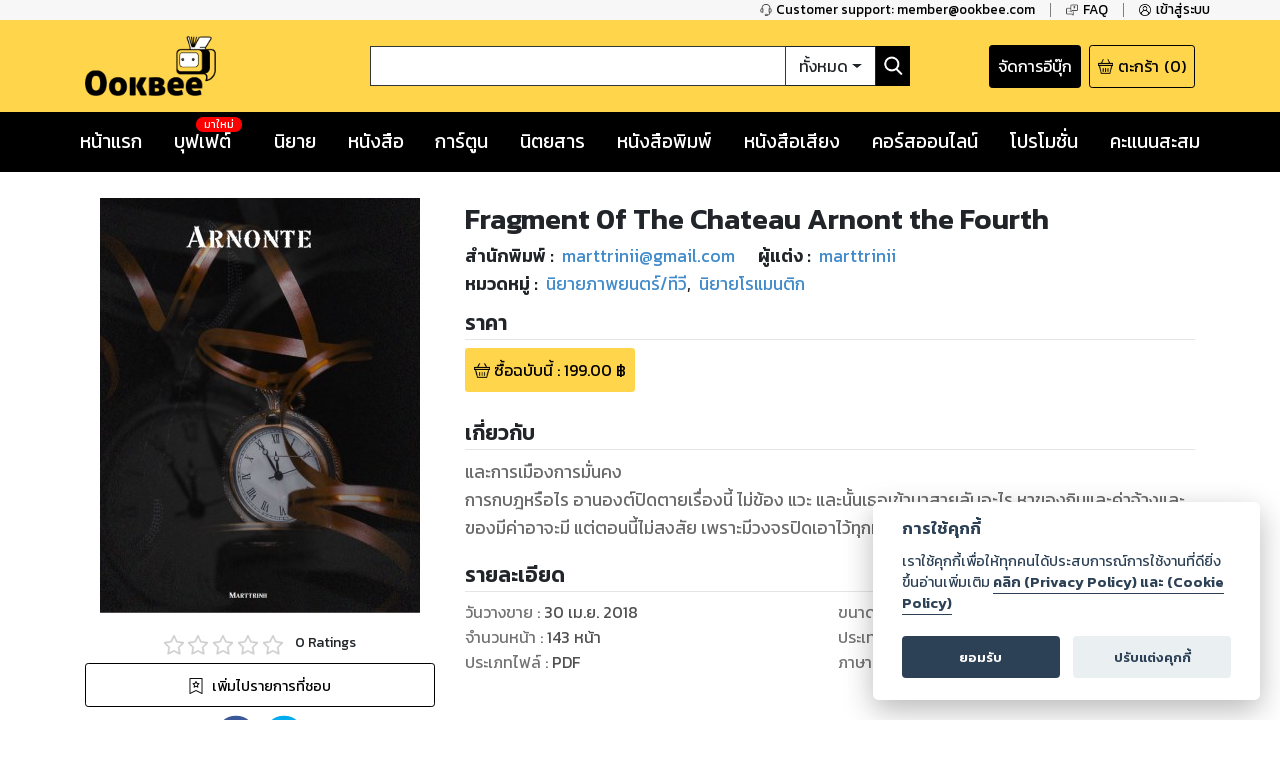

--- FILE ---
content_type: text/html; charset=utf-8
request_url: https://ookbee.com/shop/book/53d8b44d-c5a9-41fd-a29a-14f82b43cf41/fragment-0f-the-chateau-arnont-the-fourth
body_size: 46996
content:
<!DOCTYPE html><html><head><meta http-equiv="Content-Type" content="text/html" charSet="utf-8"/><meta name="viewport" content="width=device-width, initial-scale=1, shrink-to-fit=no"/><link rel="shortcut icon" href="/static/image/favicon/favicon.ico"/><link href="https://fonts.googleapis.com/css?family=Kanit:400,400i,600,600i|Sarabun:400,400i,600,600i&amp;subset=thai" rel="stylesheet"/><meta name="apple-itunes-app" content="app-id=667829467"/><meta name="google-play-app" content="app-id=com.ookbee.ookbeeapp"/><script src="https://code.jquery.com/jquery-3.3.1.min.js"></script><meta property="fb:app_id" content="265732506830976"/><meta property="og:site_name" content="Ookbee"/><meta name="twitter:site" content="Ookbee"/><meta name="twitter:domain" content="www.ookbee.com"/><meta name="twitter:url" content="http://www.ookbee.com/"/><meta name="twitter:app:id:iphone" content="667829467"/><meta name="twitter:app:id:ipad" content="667829467"/><meta name="twitter:app:id:googleplay" content="com.ookbee.ookbeeapp"/><script>!function (f, b, e, v, n, t, s) { if (f.fbq) return; n = f.fbq = function () { n.callMethod ? n.callMethod.apply(n, arguments) : n.queue.push(arguments) }; if (!f._fbq) f._fbq = n; n.push = n; n.loaded = !0; n.version = '2.0'; n.queue = []; t = b.createElement(e); t.async = !0; t.src = v; s = b.getElementsByTagName(e)[0]; s.parentNode.insertBefore(t, s) }(window, document, 'script', '//connect.facebook.net/en_US/fbevents.js');</script><script> window.fbq('init', 2252303231507747);</script><link rel="stylesheet" href="https://use.fontawesome.com/releases/v5.7.2/css/all.css" integrity="sha384-fnmOCqbTlWIlj8LyTjo7mOUStjsKC4pOpQbqyi7RrhN7udi9RwhKkMHpvLbHG9Sr" crossorigin="anonymous"/><link rel="stylesheet" href="https://cdnjs.cloudflare.com/ajax/libs/nprogress/0.2.0/nprogress.min.css"/><script>__ENV__ = {"PORT":"8080","CONFIG_ENV":"production","NEXT_DEV":"false","BACKEND_URL":"https://www.ookbee.com","FETCH_LOG":"false","CONFIG_IMG":"https://img.ookbee.com/Shop/ookbee/ReadMoreGetMore/topspenderFinal.jpg","CONFIG_IMG_WAITING":"https://img.ookbee.com/Shop/ookbee/ReadMoreGetMore/truemoneyFinal.jpg"}</script><script src="https://cdnjs.cloudflare.com/ajax/libs/easy-autocomplete/1.3.5/jquery.easy-autocomplete.min.js"></script><link rel="stylesheet" src="https://cdnjs.cloudflare.com/ajax/libs/easy-autocomplete/1.3.5/easy-autocomplete.min.css"/><link href="https://fonts.googleapis.com/icon?family=Material+Icons" rel="stylesheet"/><script src="https://cdnjs.cloudflare.com/ajax/libs/toastr.js/latest/js/toastr.min.js"></script><link href="https://cdnjs.cloudflare.com/ajax/libs/toastr.js/latest/css/toastr.min.css" rel="stylesheet"/><script src="https://cdn.jsdelivr.net/npm/js-cookie@rc/dist/js.cookie.min.js"></script><link rel="stylesheet" href="https://cdn-a.ookbee.com/Shop/ookbee/file/cookieconsent.css"/><script src="https://cdn-a.ookbee.com/Shop/ookbee/file/cookieconsent.js"></script><meta name="viewport" content="width=device-width"/><meta charSet="utf-8"/><title>Fragment 0f The Chateau Arnont the Fourth - Ookbee ร้านอีบุ๊ค (E-Book) ครบทั้งหนังสือ การ์ตูน นิตยสาร</title><meta name="title" content="Ookbee ร้านอีบุ๊ค (E-Book) ครบทั้งหนังสือ การ์ตูน นิตยสาร"/><meta name="description" content="อุ๊คบีคือร้านอีบุ๊คที่รวมหนังสือฮิตขายดี มังงะ นิยาย นิตยสารดัง และหนังสือพิมพ์ หนังสือเสียง Audiobook ครบทุกแนว ทั้งอ่านและฟัง E-Book จบในที่เดียว"/><meta name="keywords" content="หนังสือ, หนังสือ ออนไลน์, ebook, E-Book, อีบุ๊ค,หนังสือพิมพ์, มังงะ, การ์ตูน, นิยาย, หนังสือเสียง, คอร์สออนไลน์, audiobook, Online course"/><meta name="author" connect="marttrinii"/><meta property="og:type" content="book"/><meta property="og:title" content="Fragment 0f The Chateau Arnont the Fourth"/><meta property="og:description" content=" และการเมืองการมั่นคง 
การกบฎหรือไร  อานองต์ปิดตายเรื่องนี้ ไม่ข้อง แวะ  และนั้นเธอเข้ามาสายลับอะไร  หาของกินและค่าจ้างและของมีค่าอาจะมี แต่ตอนนี้ไม่สงสัย เพราะมีวงจรปิดเอาไว้ทุกมุมแม้เวลาอาบน้ำก็อัดเอาไว้ด้วย ใครว่าทำอะไร"/><meta property="og:image" content="https://cdn-ookbee.okbcdn.net/Books/MARTTRINIIGMAILCOM/2018/20180430143211/Thumbnails/Cover.jpg"/><meta name="twitter:title" content="Fragment 0f The Chateau Arnont the Fourth"/><meta name="twitter:description" content=" และการเมืองการมั่นคง 
การกบฎหรือไร  อานองต์ปิดตายเรื่องนี้ ไม่ข้อง แวะ  และนั้นเธอเข้ามาสายลับอะไร  หาของกินและค่าจ้างและของมีค่าอาจะมี แต่ตอนนี้ไม่สงสัย เพราะมีวงจรปิดเอาไว้ทุกมุมแม้เวลาอาบน้ำก็อัดเอาไว้ด้วย ใครว่าทำอะไร"/><meta name="twitter:image" content="https://cdn-ookbee.okbcdn.net/Books/MARTTRINIIGMAILCOM/2018/20180430143211/Thumbnails/Cover.jpg"/><div itemtype="https://schema.org/Product"><meta itemprop="name" content="Fragment 0f The Chateau Arnont the Fourth"/><link itemprop="image" href="https://cdn-ookbee.okbcdn.net/Books/MARTTRINIIGMAILCOM/2018/20180430143211/Thumbnails/Cover.jpg"/><meta itemprop="description" content=" และการเมืองการมั่นคง 
การกบฎหรือไร  อานองต์ปิดตายเรื่องนี้ ไม่ข้อง แวะ  และนั้นเธอเข้ามาสายลับอะไร  หาของกินและค่าจ้างและของมีค่าอาจะมี แต่ตอนนี้ไม่สงสัย เพราะมีวงจรปิดเอาไว้ทุกมุมแม้เวลาอาบน้ำก็อัดเอาไว้ด้วย ใครว่าทำอะไร"/><div itemprop="offers" itemtype="https://schema.org/Offer"><meta itemprop="priceCurrency" content="THB"/><meta itemprop="price" content="-1"/></div><div itemprop="brand" itemtype="https://schema.org/Brand"><meta itemprop="name" content="marttrinii@gmail.com"/></div></div><link rel="preload" href="/_next/static/css/f8b563e5.e138f741.chunk.css" as="style"/><link rel="stylesheet" href="/_next/static/css/f8b563e5.e138f741.chunk.css" data-n-g=""/><link rel="preload" href="/_next/static/css/styles.377d8733.chunk.css" as="style"/><link rel="stylesheet" href="/_next/static/css/styles.377d8733.chunk.css" data-n-g=""/><link rel="preload" href="/_next/static/css/198f5afe3cd5be8c3b3b39705a702ba50ba4740b_CSS.32e47635.chunk.css" as="style"/><link rel="stylesheet" href="/_next/static/css/198f5afe3cd5be8c3b3b39705a702ba50ba4740b_CSS.32e47635.chunk.css" data-n-p=""/><link rel="preload" href="/_next/static/css/pages/shop/contentDetail/ContentDetail.a8bd4e31.chunk.css" as="style"/><link rel="stylesheet" href="/_next/static/css/pages/shop/contentDetail/ContentDetail.a8bd4e31.chunk.css" data-n-p=""/><noscript data-n-css="true"></noscript><link rel="preload" href="/_next/static/chunks/main-3e82f37f4eaec155309b.js" as="script"/><link rel="preload" href="/_next/static/chunks/webpack-d7b2fb72fb7257504a38.js" as="script"/><link rel="preload" href="/_next/static/chunks/framework.b11cd6ab3c62dae3dfb8.js" as="script"/><link rel="preload" href="/_next/static/chunks/29107295.3e37e48dae55c9a386d4.js" as="script"/><link rel="preload" href="/_next/static/chunks/802d0807.bf67ff2c28392e1f256e.js" as="script"/><link rel="preload" href="/_next/static/chunks/75fc9c18.886abf395ed4e7011a2a.js" as="script"/><link rel="preload" href="/_next/static/chunks/f8b563e5.88784559763eecc54b25.js" as="script"/><link rel="preload" href="/_next/static/chunks/a3e8b7950c253a9efeea1e168282ac298b2f1e49.574c4d0f1cd229ebe41b.js" as="script"/><link rel="preload" href="/_next/static/chunks/5daa2ac52097487701383a6cf3daeccada46b2f9.f3ced5f41d3b8a80bf68.js" as="script"/><link rel="preload" href="/_next/static/chunks/07b6e7aa724d07db227f2ff3b378623cdb2be3eb.d52bb5e3a5b2fdcc6d65.js" as="script"/><link rel="preload" href="/_next/static/chunks/4b72164c3d61cee36d60159fb560739e1fd59a40.aa96a5be9b17bf197477.js" as="script"/><link rel="preload" href="/_next/static/chunks/d9e8f25d64dfc5f2b645d391453d78a57b8adb38.0fe55049c561a4d9d000.js" as="script"/><link rel="preload" href="/_next/static/chunks/c9fcca47c072f3462476ed292fc9689d096586c6.c01fad7bcf2ac5707739.js" as="script"/><link rel="preload" href="/_next/static/chunks/f88a65ddc1ac54e7a58a25a4447029b192353f2a.e43d71608c6867fcceb9.js" as="script"/><link rel="preload" href="/_next/static/chunks/aa11234c28a8c22f2540e989148edfce2b3bacf2.204add1cfec156d54d24.js" as="script"/><link rel="preload" href="/_next/static/chunks/def9afac9299a0faff8bc8373dec3867647206cb.331ff6c608b98d6ebbe8.js" as="script"/><link rel="preload" href="/_next/static/chunks/1ff8eb10ad77afa3284942809fbdb1c34f87d0fe.0bf449e2a1cb61fd2845.js" as="script"/><link rel="preload" href="/_next/static/chunks/3686bbdeed1984474c864fe5be2556d50c6dd305.94b2cbcbc1b5700b7f53.js" as="script"/><link rel="preload" href="/_next/static/chunks/f3ad4a25a97285492adea5e32208f242408a18cc.4e7a2d7d92e085158f98.js" as="script"/><link rel="preload" href="/_next/static/chunks/e245d67f51a7df260c9892c226c2912382592c50.e4aa91151cc65798a0f7.js" as="script"/><link rel="preload" href="/_next/static/chunks/6d0298f0fa9aa2ab3faf9e5185d8dd5bef1fd70a.58e293561aa5dddca303.js" as="script"/><link rel="preload" href="/_next/static/chunks/f9d60cfa8dcabc4f40aaa312cbd8ad096aeccf9a.8738593b4077b8bd6893.js" as="script"/><link rel="preload" href="/_next/static/chunks/43158b3416e6a0c7eb848cb32f73fbde65f7ffdf.60730734eb3ea13f309f.js" as="script"/><link rel="preload" href="/_next/static/chunks/f398f01dbc063550923b3faca722912ff0d6a2d9.75f92bd6558c1f43d2d8.js" as="script"/><link rel="preload" href="/_next/static/chunks/0ab4ed391b5ee03c720b99496373039b29ca9c7b.b536a73f1fec2a826539.js" as="script"/><link rel="preload" href="/_next/static/chunks/69c7d1fdc947468ab8ff05888cfef31585a55343.cab27f2f9fa926e5b446.js" as="script"/><link rel="preload" href="/_next/static/chunks/styles.ab06cdf8600b36e6c090.js" as="script"/><link rel="preload" href="/_next/static/chunks/pages/_app-4c62eaebef9fa5c594c4.js" as="script"/><link rel="preload" href="/_next/static/chunks/2852872c.6b11158f94e27414cb2d.js" as="script"/><link rel="preload" href="/_next/static/chunks/434d526766c433b5e86be96762020ed877a885f0.782910437f320b9ab7bf.js" as="script"/><link rel="preload" href="/_next/static/chunks/198f5afe3cd5be8c3b3b39705a702ba50ba4740b.75535bff464ac2ee4bbb.js" as="script"/><link rel="preload" href="/_next/static/chunks/bb706c77b53470992f75b2e8e9cbf402fe32fa98.efe4baea53da0f1bdd64.js" as="script"/><link rel="preload" href="/_next/static/chunks/198f5afe3cd5be8c3b3b39705a702ba50ba4740b_CSS.0c49019e1a6ae45b97d2.js" as="script"/><link rel="preload" href="/_next/static/chunks/d736de50ffff5fb7e2b6e21f5985967351cf7776.22734ce3268139c5ce8b.js" as="script"/><link rel="preload" href="/_next/static/chunks/95b1e14fb5adc550ebab0e0adf26032594285580.73b58517da74ced327f1.js" as="script"/><link rel="preload" href="/_next/static/chunks/pages/shop/contentDetail/ContentDetail-a852e1dfee495513cbe2.js" as="script"/></head><body itemscope="" itemType="http://schema.org/WebPage"><div id="__next"><div class="layout" style="position:relative;min-height:100%;padding-bottom:20rem"><noscript><iframe src="https://www.googletagmanager.com/ns.html?id=GTM-5T8HW7Q" height="0" width="0"></iframe></noscript><div class="navHelperPc"><div class="container"><div class="row justify-content-end"><div class="col-auto helperItem"><a class="link" href="tel:6621872222"><img class="icon" src="/static/image/icon/serviceBlack.png"/><p class="text">Customer support: member@ookbee.com</p></a></div><div class="col-auto helperItem"><a class="link" href="http://faq.ookbee.com/ookbee/th" target="faq-อุ๊คบี"><img class="icon" src="/static/image/icon/faqBlack.png"/><p class="text">FAQ</p></a></div><div class="col-auto helperItem"><a class="link"><img class="icon" src="/static/image/icon/profileBlack.png"/><p class="text">เข้าสู่ระบบ</p></a></div></div></div></div><div class="navMainMobile"><div class="container"><div class="row justify-content-between align-items-end"><div class="col-auto navMainMobileItem"><a class="link"><img class="icon" src="/static/image/icon/burgerMenu.png"/></a></div><div class="col-auto navMainMobileItem"><a class="ookbeeLogo" href="/"><img class="image" src="/static/image/logo/ookbee.png" alt="ookbee-logo"/></a></div><div class="col d-none d-md-block navMainMobileItem"><div class="row navSearchBox"><div class="col-auto searchInputCol"><input class="searchInput" value=""/></div><div class="col-auto searchTypeMenuCol"><div class="btn-group searchTypeMenu "><div class="btn searchTypeMenuToggle dropdown-toggle">ทั้งหมด</div><div class="dropdown-menu dropdown-menu-right "><div class="dropdown-item">ทั้งหมด</div><div class="dropdown-item">หนังสือ</div><div class="dropdown-item">นิตยสาร</div><div class="dropdown-item">หนังสือเสียง</div><div class="dropdown-item">คอร์สออนไลน์</div></div></div></div><div class="col-auto buttonSearch"><img class="icon" src="/static/image/icon/searchWhite.png"/></div></div></div><div class="col-auto justify-content-end navMainMobileItem"><a target="_blank" class="links" href="https://writer.ookbee.com/"><p class="text">จัดการอีบุ๊ก</p></a><a class="link" href="/cart"><img class="icon" src="/static/image/icon/basket.png"/><p class="text d-none d-lg-flex">ตะกร้า</p><p class="text"> (<!-- -->0<!-- -->)</p></a></div></div><div class="row d-md-none searchBoxSmall"><div class="col-12"><div class="row navSearchBox"><div class="col-auto searchInputCol"><input class="searchInput" value=""/></div><div class="col-auto searchTypeMenuCol"><div class="btn-group searchTypeMenu "><div class="btn searchTypeMenuToggle dropdown-toggle">ทั้งหมด</div><div class="dropdown-menu dropdown-menu-right "><div class="dropdown-item">ทั้งหมด</div><div class="dropdown-item">หนังสือ</div><div class="dropdown-item">นิตยสาร</div><div class="dropdown-item">หนังสือเสียง</div><div class="dropdown-item">คอร์สออนไลน์</div></div></div></div><div class="col-auto buttonSearch"><img class="icon" src="/static/image/icon/searchWhite.png"/></div></div></div></div></div></div><div class="navMainPc"><div class="container"><div class="row justify-content-between align-items-center"><div class="col-lg-3 navMainPcItem"><a class="ookbeeLogo" href="/"><img class="image" src="/static/image/logo/ookbee.png" alt="ookbee-logo"/></a></div><div class="col navMainPcItem"><div class="row navSearchBox"><div class="col-auto searchInputCol"><input class="searchInput" value=""/></div><div class="col-auto searchTypeMenuCol"><div class="btn-group searchTypeMenu "><div class="btn searchTypeMenuToggle dropdown-toggle">ทั้งหมด</div><div class="dropdown-menu dropdown-menu-right "><div class="dropdown-item">ทั้งหมด</div><div class="dropdown-item">หนังสือ</div><div class="dropdown-item">นิตยสาร</div><div class="dropdown-item">หนังสือเสียง</div><div class="dropdown-item">คอร์สออนไลน์</div></div></div></div><div class="col-auto buttonSearch"><img class="icon" src="/static/image/icon/searchWhite.png"/></div></div></div><div class="col-lg-3 justify-content-end navMainPcItem"><a class="links" href="https://writer.ookbee.com" target="_blank"><p class="text d-none d-lg-flex">จัดการอีบุ๊ก</p></a><a class="link" href="/cart"><img class="icon" src="/static/image/icon/basket.png"/><p class="text d-none d-lg-flex">ตะกร้า</p><p class="text">(<!-- -->0<!-- -->)</p></a></div></div></div></div><div class="navMenuBarPc positionInitial"><div class="container"><div class="row justify-content-between"><div class="col-auto menuBarPcItem"><a class="link " target="" href="/"><p class="text">หน้าแรก</p></a></div><div class="col-auto menuBarPcItem"><a class="link " target="_blank" href="https://buffet.ookbee.com/"><p class="text">บุฟเฟต์</p></a><div class="new"><span class="text">มาใหม่</span></div></div><div class="col-auto menuBarPcItem"><a class="link " target="" href="/shop/novels"><p class="text">นิยาย</p></a></div><div class="col-auto menuBarPcItem"><a class="link " target="" href="/shop/books"><p class="text">หนังสือ</p></a></div><div class="col-auto menuBarPcItem"><a class="link " target="" href="/shop/cartoon"><p class="text">การ์ตูน</p></a></div><div class="col-auto menuBarPcItem"><a class="link " target="" href="/shop/magazines"><p class="text">นิตยสาร</p></a></div><div class="col-auto menuBarPcItem"><a class="link " target="" href="/shop/newspapers"><p class="text">หนังสือพิมพ์</p></a></div><div class="col-auto menuBarPcItem"><a class="link " target="" href="/shop/audios"><p class="text">หนังสือเสียง</p></a></div><div class="col-auto menuBarPcItem"><a class="link " target="" href="/shop/courses"><p class="text">คอร์สออนไลน์</p></a></div><div class="col-auto menuBarPcItem"><a class="link " target="" href="/promotions"><p class="text">โปรโมชั่น</p></a></div><div class="col-auto pointPCItem"><div class="link"><p class="text">คะแนนสะสม</p></div><div class="pointMenuList "><div class="pointMenuListItem"><a class="pointMenuListItemTitle" href="/user/point">อุ๊คบี พ้อย</a></div></div></div></div></div></div><main class="container shopContentDetail"><div class="row justify-content-center contentDetailFrame undefined"><div class="col-12 d-md-none text-center"><div class="contentInfoTitle"><h1 class="text">Fragment 0f The Chateau Arnont the Fourth</h1></div></div><div class="col-12 col-sm-6 col-md-4 col-lg-4"><div class="contentInfoCover"><div class="coverImage"><img class="content-cover" src="https://cdn-ookbee.okbcdn.net/Books/MARTTRINIIGMAILCOM/2018/20180430143211/Thumbnails/Cover.jpg" alt="fragment-0f-the-chateau-arnont-the-fourth-หน้าปก-ookbee"/></div><img class="icon"/></div><div class="contentRatingInfo"><div class="ratingDetail"><div class="ratingStar ratingBox"><span style="display:inline-block;direction:ltr"><span style="cursor:inherit;display:inline-block;position:relative"><img src="/static/image/icon/starEmpty.png" class="starIcon undefined"/><span style="display:inline-block;position:absolute;overflow:hidden;top:0;left:0;width:0%"><img src="/static/image/icon/starFull.png" class="starIcon undefined"/></span></span><span style="cursor:inherit;display:inline-block;position:relative"><img src="/static/image/icon/starEmpty.png" class="starIcon undefined"/><span style="display:inline-block;position:absolute;overflow:hidden;top:0;left:0;width:0%"><img src="/static/image/icon/starFull.png" class="starIcon undefined"/></span></span><span style="cursor:inherit;display:inline-block;position:relative"><img src="/static/image/icon/starEmpty.png" class="starIcon undefined"/><span style="display:inline-block;position:absolute;overflow:hidden;top:0;left:0;width:0%"><img src="/static/image/icon/starFull.png" class="starIcon undefined"/></span></span><span style="cursor:inherit;display:inline-block;position:relative"><img src="/static/image/icon/starEmpty.png" class="starIcon undefined"/><span style="display:inline-block;position:absolute;overflow:hidden;top:0;left:0;width:0%"><img src="/static/image/icon/starFull.png" class="starIcon undefined"/></span></span><span style="cursor:inherit;display:inline-block;position:relative"><img src="/static/image/icon/starEmpty.png" class="starIcon undefined"/><span style="display:inline-block;position:absolute;overflow:hidden;top:0;left:0;width:0%"><img src="/static/image/icon/starFull.png" class="starIcon undefined"/></span></span></span></div><p class="reviewNumber">0<!-- --> Ratings</p></div></div><div class="contentWislistStatus"><div class="wishlistButton"><img class="icon" src="/static/image/icon/ribbonWhite.png"/><p class="text">เพิ่มไปรายการที่ชอบ</p></div></div><div class="shopContentDetailShare"><div role="button" tabindex="0" class="SocialMediaShareButton SocialMediaShareButton--facebook shareButton"><div style="width:40px;height:40px"><svg viewBox="0 0 64 64" width="40" height="40" class="social-icon social-icon--facebook "><g><circle cx="32" cy="32" r="31" fill="#3b5998"></circle></g><g><path d="M34.1,47V33.3h4.6l0.7-5.3h-5.3v-3.4c0-1.5,0.4-2.6,2.6-2.6l2.8,0v-4.8c-0.5-0.1-2.2-0.2-4.1-0.2 c-4.1,0-6.9,2.5-6.9,7V28H24v5.3h4.6V47H34.1z" fill="white"></path></g></svg></div></div><div role="button" tabindex="0" class="SocialMediaShareButton SocialMediaShareButton--twitter shareButton"><div style="width:40px;height:40px"><svg viewBox="0 0 64 64" width="40" height="40" class="social-icon social-icon--twitter "><g><circle cx="32" cy="32" r="31" fill="#00aced"></circle></g><g><path d="M48,22.1c-1.2,0.5-2.4,0.9-3.8,1c1.4-0.8,2.4-2.1,2.9-3.6c-1.3,0.8-2.7,1.3-4.2,1.6 C41.7,19.8,40,19,38.2,19c-3.6,0-6.6,2.9-6.6,6.6c0,0.5,0.1,1,0.2,1.5c-5.5-0.3-10.3-2.9-13.5-6.9c-0.6,1-0.9,2.1-0.9,3.3 c0,2.3,1.2,4.3,2.9,5.5c-1.1,0-2.1-0.3-3-0.8c0,0,0,0.1,0,0.1c0,3.2,2.3,5.8,5.3,6.4c-0.6,0.1-1.1,0.2-1.7,0.2c-0.4,0-0.8,0-1.2-0.1 c0.8,2.6,3.3,4.5,6.1,4.6c-2.2,1.8-5.1,2.8-8.2,2.8c-0.5,0-1.1,0-1.6-0.1c2.9,1.9,6.4,2.9,10.1,2.9c12.1,0,18.7-10,18.7-18.7 c0-0.3,0-0.6,0-0.8C46,24.5,47.1,23.4,48,22.1z" fill="white"></path></g></svg></div></div></div></div><div class="col-12 col-md"><div class="contentInfoTitle d-none d-md-block"><h1 class="text">Fragment 0f The Chateau Arnont the Fourth</h1></div><div class="row bibliographyInfo undefined"><div class="col-auto bibliographyItem"><div class="row bibliographyDetail"><div class="col-auto beginText"><p class="text">สำนักพิมพ์<!-- --> : </p></div><div class="col-auto value"><a class="link" href="/shop/books/publisher/17523/marttrinii@gmail.com"><p>marttrinii@gmail.com</p></a></div></div></div><div class="col-auto bibliographyItem"><div class="row bibliographyDetail"><div class="col-auto beginText"><p class="text">ผู้แต่ง : </p></div><div class="col-auto value"><a class="link" href="/shop/books/author/19699/marttrinii"><span>marttrinii</span></a><span class="commar">, </span></div></div></div><div class="col-auto bibliographyItem"><div class="row bibliographyDetail"><div class="col-auto beginText"><p class="text">หมวดหมู่<!-- --> : </p></div><div class="col-auto value"><a class="link" href="/shop/books/category/70/%E0%B8%99%E0%B8%B4%E0%B8%A2%E0%B8%B2%E0%B8%A2%E0%B8%A0%E0%B8%B2%E0%B8%9E%E0%B8%A2%E0%B8%99%E0%B8%95%E0%B8%A3%E0%B9%8C%E0%B8%97%E0%B8%B5%E0%B8%A7%E0%B8%B5"><p>นิยายภาพยนตร์/ทีวี</p></a><span class="commar">, </span></div><div class="col-auto value"><a class="link" href="/shop/books/category/71/%E0%B8%99%E0%B8%B4%E0%B8%A2%E0%B8%B2%E0%B8%A2%E0%B9%82%E0%B8%A3%E0%B9%81%E0%B8%A1%E0%B8%99%E0%B8%95%E0%B8%B4%E0%B8%81"><p>นิยายโรแมนติก</p></a><span class="commar">, </span></div></div></div></div><div class="d-none"></div><div class="contentPriceFrame"><div class="contentPriceFrameHeader"><h2 class="contentPriceFrameTitle">ราคา</h2></div><div class="contentPriceFrameBody"><div class="contentDetailPriceItem"><img src="/static/image/icon/basket.png" class="icon"/><p class="text">ซื้อฉบับนี้<!-- --> : <!-- -->199.00<!-- --> ฿</p></div></div></div><div class="summaryInfoFrame"><div class="summaryInfoFrameHeader"><h2 class="summaryTitle">เกี่ยวกับ</h2></div><div class="summaryInfoBody"><div class="styles_clampText__3fWvS" style="-webkit-line-clamp:5;line-height:1.6"><div> และการเมืองการมั่นคง 
การกบฎหรือไร  อานองต์ปิดตายเรื่องนี้ ไม่ข้อง แวะ  และนั้นเธอเข้ามาสายลับอะไร  หาของกินและค่าจ้างและของมีค่าอาจะมี แต่ตอนนี้ไม่สงสัย เพราะมีวงจรปิดเอาไว้ทุกมุมแม้เวลาอาบน้ำก็อัดเอาไว้ด้วย ใครว่าทำอะไร</div></div></div></div><div class="publishInfoFrame"><div class="publishInfoFrameHeader"><h2 class="publishInfoTitle">รายละเอียด</h2></div><div class="publishInfoBody"><p class="publishInfoItem"><span class="beginText">วันวางขาย<!-- --> : </span><span class="valueText"><span class="dateDisplay undefined"><time dateTime="1525098730987">30 เม.ย. 2018</time></span></span></p><p class="publishInfoItem"><span class="beginText">จำนวนหน้า<!-- --> : </span><span class="valueText">143<!-- --> <!-- -->หน้า</span></p><p class="publishInfoItem"><span class="beginText">ประเภทไฟล์<!-- --> : </span><span class="valueText">PDF</span></p><p class="publishInfoItem"><span class="beginText">ขนาดไฟล์<!-- --> : </span><span class="valueText"><span class="byteDisplay undefined">97.45<!-- --> <!-- -->kB</span></span></p><p class="publishInfoItem"><span class="beginText">ประเทศ <!-- --> : </span><span class="valueText">TH</span></p><p class="publishInfoItem"><span class="beginText">ภาษา <!-- --> : </span><span class="valueText">Thai</span></p></div></div></div></div><div class="contentFrameMenu authorFrame"><div class="header authorFrameHeader"><h2 class="authorFrameTitle">จากผู้แต่ง</h2><div class="link"><div class="dropdown menuListButton "><button class="btn dropdown-toggle menuListButtonName">marttrinii</button><div class="dropdown-menu dropdown-menu-right menuList "><button class="dropdown-item">marttrinii</button></div></div></div></div><div class="contentList"><div class="col empty"><p class="text">กำลังโหลด ...</p></div></div></div><div class="contentFrame publisherFrame"><div class="header publisherFrameHeader"><h2 class="publisherTitle">จากสำนักพิมพ์ marttrinii@gmail.com</h2><div class="link"><a href="/shop/books/publisher/17523/marttrinii@gmail.com">ดูเพิ่มเติม</a></div></div><div class="contentList"><div class="col empty"><p class="text">กำลังโหลด ...</p></div></div></div><div class="ratingFrame"><div class="ratingForm"><div class="ratingScore"><div class="ratingStar undefined"><span style="display:inline-block;direction:ltr"><span style="cursor:pointer;display:inline-block;position:relative"><img src="/static/image/icon/starEmpty.png" class="starIcon undefined"/><span style="display:inline-block;position:absolute;overflow:hidden;top:0;left:0;width:100%"><img src="/static/image/icon/starFull.png" class="starIcon undefined"/></span></span><span style="cursor:pointer;display:inline-block;position:relative"><img src="/static/image/icon/starEmpty.png" class="starIcon undefined"/><span style="display:inline-block;position:absolute;overflow:hidden;top:0;left:0;width:100%"><img src="/static/image/icon/starFull.png" class="starIcon undefined"/></span></span><span style="cursor:pointer;display:inline-block;position:relative"><img src="/static/image/icon/starEmpty.png" class="starIcon undefined"/><span style="display:inline-block;position:absolute;overflow:hidden;top:0;left:0;width:100%"><img src="/static/image/icon/starFull.png" class="starIcon undefined"/></span></span><span style="cursor:pointer;display:inline-block;position:relative"><img src="/static/image/icon/starEmpty.png" class="starIcon undefined"/><span style="display:inline-block;position:absolute;overflow:hidden;top:0;left:0;width:100%"><img src="/static/image/icon/starFull.png" class="starIcon undefined"/></span></span><span style="cursor:pointer;display:inline-block;position:relative"><img src="/static/image/icon/starEmpty.png" class="starIcon undefined"/><span style="display:inline-block;position:absolute;overflow:hidden;top:0;left:0;width:100%"><img src="/static/image/icon/starFull.png" class="starIcon undefined"/></span></span></span></div><p class="desciptionText">ให้<!-- --> <!-- -->5<!-- --> <!-- -->คะแนน</p></div><div class="ratingButton"><div class="button"><p class="text">ส่งคะแนน</p></div></div></div></div><div class="reviewFrame"><div class="reviewForm"><div class="reviewBody"><textarea class="textarea" rows="3" placeholder="ระบุความเห็น"></textarea></div><div class="reviewFooter"><div class="reviewButton"><p class="text">ส่งรีวิว</p></div></div></div></div><div class="d-none"></div></main><footer class="footer" style="font-family:Kanit"><div class="container"><div class="row justify-content-center"><div class="col d-none d-md-block"><div class="footerMenu"><ul class="menuList"><li class="item"><a class="link" href="https://about.ookbee.com/" target="about us"><p class="text text-uppercase">เกี่ยวกับเรา</p></a></li><li class="item"><p>|</p></li><li class="item"><a class="link" href="/condition"><p class="text text-uppercase">เงื่อนไขการใช้บริการ</p></a></li><li class="item"><p>|</p></li><li class="item"><a class="link" href="https://privacypolicy.ookbee.com/OOKBEE_209/term" target="term"><p class="text text-uppercase">ประกาศการคุ้มครองข้อมูลส่วนบุคคล (Privacy Notice)</p></a></li><li class="item"><p>|</p></li><li class="item"><a class="link" href="/contact"><p class="text text-uppercase">ติดต่อเรา</p></a></li><li class="item"><p>|</p></li><li class="item"><a class="link" href="https://hiring.ookbee.com/" target="career"><p class="text text-uppercase">ร่วมงานกับเรา</p></a></li><li class="item"><p>|</p></li><li class="item"><a class="link" href="/download"><p class="text text-uppercase">ดาวน์โหลด</p></a></li><li class="item"><p>|</p></li><li class="item"><a class="link" href="/licenses"><p class="text text-uppercase">Third-Party Notices</p></a></li></ul></div></div></div><div class="row align-items-end"><div class="col-md-12 col-xs-12"><div class="supportInfo"><p class="fontFooter">Copyright © <!-- -->2026<!-- --> Storylog Co., Ltd. - สตอรี่ล็อกขอสงวนสิทธิ์ไม่รับผิดชอบต่อผลงานหรือเนื้อหาใดที่อัปโหลดผ่านเว็บไซต์และปรากฏว่าละเมิดสิทธิในทรัพย์สินทางปัญญาของบุคคลอื่นหรือขัดต่อกฎหมายและศีลธรรม ดังนั้น ผู้อ่านทุกท่านโปรดใช้วิจารณญาณในการกลั่นกรองด้วยตนเอง และหากท่านพบว่าส่วนหนึ่งส่วนใดขัดต่อกฎหมายและศีลธรรม กรุณาแจ้งมายังบริษัท เพื่อทีมงานจะได้ดำเนินการในทันที ทั้งนี้ ทางสตอรี่ล็อกขอสงวนลิขสิทธิ์ตามพระราชบัญญัติลิขสิทธิ์ พ.ศ. 2537 (ฉบับล่าสุด)</p></div></div><div class="col-md-8 col-xs-12"><p class="fontFooter marginFooter">For support: member@ookbee.com</p><p class="fontFooter"><span>Version <!-- -->1.3.17</span></p></div><div class="col-md-4 col-xs-12 logo-etc"><a href="https://dbdregistered.dbd.go.th/api/public/shopinfo?param=F7A84C4625D0AA7EA8D4231F4A1F9DA8A1E85EEC9DE444656AE78072180E0ED0" target="_blank"><img src="https://dbdregistered.dbd.go.th/api/public/banner?param=F7A84C4625D0AA7EA8D4231F4A1F9DA8A1E85EEC9DE444656AE78072180E0ED0"/></a></div></div></div></footer><div class="goToTop" style="display:none"><img class="icon" src="/static/image/icon/goToTop.png"/></div></div></div><script id="__NEXT_DATA__" type="application/json">{"props":{"pageProps":{"contentType":"book","contentCode":"53d8b44d-c5a9-41fd-a29a-14f82b43cf41","issueCode":"fragment-0f-the-chateau-arnont-the-fourth"},"initialReduxState":{"authen":{},"cartInfo":{"cartAmount":0},"popup":{"isShowPopup":false},"handleError":null,"paymentInfo":{"isInitialState":true,"isLoadPaymentInfo":false,"isUpdatePaymentInfo":false,"paymentItems":null,"isCreatePayment":false,"createPaymentResult":null},"affiliateInfo":{"isLoadinitAffiliateClick":false,"initAffiliateClick":false,"createAffiliateResult":null,"commitAffiliateSell":false},"shoppingCartInfo":{"isInitialState":true,"isLoadReviewList":false,"isReviewed":false,"isSubmitCanPurchaseList":false,"submitPassed":false},"signLogin":null,"signLogout":{"isInitialState":true,"isLogout":false,"isLogoutFinish":false},"signRegister":null,"signForgetPassword":null,"userDeviceInfo":{"isLoadDeviceList":false,"deviceList":null,"isRemovingDevice":false},"userProfileInfo":{"isInitialState":true,"isLoadUserInfo":false},"userProfileEdit":{"isInitialState":true,"isLoadUpdateField":false,"isUpdateUserProfile":false},"userWishlistInfo":{"isLoadWishlist":false,"wishlist":null,"haveNextData":true,"isLoadMoreWishlist":false,"isRemoveWishlist":false,"isAddToWishlist":false,"isLoadWishlistStatus":false,"wishlistStatus":false},"userPurchasedInfo":{"isLoadPurchasedList":false,"purchasedList":null,"haveNextData":true,"isLoadMorePurchaseList":false},"userRedeemCodeInfo":{"isRedeemCode":false,"redeemCodeResult":null},"embedInfo":{"affiliateCode":null},"homeInfo":{"isInitialState":true,"isLoadWidgetInfo":false},"searchInfo":{"isLoadSearchContent":false,"searchContentList":null,"totalResult":0,"isLoadMoreSearchContent":false},"promotionInfo":{"isInitialState":true,"isLoadPromotionList":false,"promotionList":null,"isLoadMorePromotionList":false},"communityInfo":{"isLoading":false,"communityList":null},"shopPriceInfo":{"isInitialState":false,"isLoadPrice":false,"contentPriceInfo":{"aisPriceInfo":{"price":129,"purchaseCode":"410512952320006","gatewayCode":"AIS"},"subPriceInfo":null,"singlePriceInfo":{"issueAmount":1,"price":199}}},"shopRatingInfo":{"isLoadRatingInfo":false,"ratingInfo":{"rating":0,"numberOfReview":0},"isLoadUserRating":false,"userRate":null,"isRating":false},"shopReviewInfo":{"isLoadReviewList":false,"isLoadMoreReviewList":false,"reviewList":null,"haveNextData":true,"page":1,"isReview":false,"isReviewSuccess":false},"shopCourseDetail":{"isLoadCourseInfo":false,"courseInfo":null,"isLoadChapterSampleUrl":false,"videoUrl":null},"shopCategoryInfo":{"categoryList":null,"categoryListViewAll":null,"isLoadCategoryList":false,"subCategoryList":null,"isLoadSubCategoryList":false},"shopIndexContents":{"isLoadIndexContents":false,"indexContents":null,"discountBookViewAll":null,"isLoadMorePromotionList":false},"shopContentDetail":{"contentInfo":{"contentName":"Fragment 0f The Chateau Arnont the Fourth","contentCode":"53d8b44d-c5a9-41fd-a29a-14f82b43cf41","issueCode":null,"contentType":"book","coverImageUrl":"https://cdn-ookbee.okbcdn.net/Books/MARTTRINIIGMAILCOM/2018/20180430143211/Thumbnails/Cover.jpg","summary":" และการเมืองการมั่นคง \nการกบฎหรือไร  อานองต์ปิดตายเรื่องนี้ ไม่ข้อง แวะ  และนั้นเธอเข้ามาสายลับอะไร  หาของกินและค่าจ้างและของมีค่าอาจะมี แต่ตอนนี้ไม่สงสัย เพราะมีวงจรปิดเอาไว้ทุกมุมแม้เวลาอาบน้ำก็อัดเอาไว้ด้วย ใครว่าทำอะไร","coverPrice":-1,"authors":[{"authorName":"marttrinii","authorId":19699}],"publisher":{"publisherName":"marttrinii@gmail.com","publisherId":17523},"categories":[{"categoryName":"นิยายภาพยนตร์/ทีวี","categoryId":70},{"categoryName":"นิยายโรแมนติก","categoryId":71}],"publishInfo":{"isbn":null,"language":"Thai","country":"TH","saleDate":"2018-04-30T14:32:10.987Z","fileType":"PDF","pageCount":143,"fileSize":97448,"interactiveSize":0},"isFree":false,"parents":[],"permissionLevel":null},"isLoadContentInfo":false,"isLoadPreviewList":false,"previewList":null,"discountBookPriceInfo":{}},"shopAuthorContents":{"isInitialState":true,"authorContentList":null,"haveNextData":true,"isLoadAuthorContent":false,"isLoadMoreAuthorContent":false},"shopCatalogContents":{"haveNextData":true,"isLoadCatalogContent":false},"shopCanPurchaseInfo":{"canPurchaseInfo":{"canPurchase":true},"isLoadCanPurchaseInfo":false},"shopNarratorContents":{"isLoadNarratorContent":false,"narratorContentList":null,"haveNextData":true,"isLoadMoreNarratorContent":false},"shopCategoryContents":{"isLoadCategoryContent":false,"categoryContentList":null,"haveNextData":true,"isLoadMoreCategoryContent":false},"shopPublisherContents":{"isInitialState":true,"isLoadPublisherContent":false,"publisherContentList":null,"haveNextData":true,"isLoadMorePublisherContent":false},"shopRedeemFreeContent":{"isRedeem":false,"isRedeemSuccess":false},"shopOtherIssueContents":{"isInitialState":true,"isLoadOtherIssueList":false,"otherIssueList":null,"isLoadMoreOtherIssueList":false},"form":{}}},"page":"/shop/contentDetail/ContentDetail","query":{"contentType":"book","contentCode":"53d8b44d-c5a9-41fd-a29a-14f82b43cf41","issueCode":"fragment-0f-the-chateau-arnont-the-fourth"},"buildId":"4Tdo9lQGzg_dLo4wDm5hr","isFallback":false,"customServer":true,"gip":true,"appGip":true,"head":[["meta",{"name":"viewport","content":"width=device-width"}],["meta",{"charSet":"utf-8"}],["title",{"children":"Fragment 0f The Chateau Arnont the Fourth - Ookbee ร้านอีบุ๊ค (E-Book) ครบทั้งหนังสือ การ์ตูน นิตยสาร"}],["meta",{"name":"title","content":"Ookbee ร้านอีบุ๊ค (E-Book) ครบทั้งหนังสือ การ์ตูน นิตยสาร"}],["meta",{"name":"description","content":"อุ๊คบีคือร้านอีบุ๊คที่รวมหนังสือฮิตขายดี มังงะ นิยาย นิตยสารดัง และหนังสือพิมพ์ หนังสือเสียง Audiobook ครบทุกแนว ทั้งอ่านและฟัง E-Book จบในที่เดียว"}],["meta",{"name":"keywords","content":"หนังสือ, หนังสือ ออนไลน์, ebook, E-Book, อีบุ๊ค,หนังสือพิมพ์, มังงะ, การ์ตูน, นิยาย, หนังสือเสียง, คอร์สออนไลน์, audiobook, Online course"}],["meta",{"name":"author","connect":"marttrinii"}],["meta",{"property":"og:type","content":"book"}],["meta",{"property":"og:title","content":"Fragment 0f The Chateau Arnont the Fourth"}],["meta",{"property":"og:description","content":" และการเมืองการมั่นคง \nการกบฎหรือไร  อานองต์ปิดตายเรื่องนี้ ไม่ข้อง แวะ  และนั้นเธอเข้ามาสายลับอะไร  หาของกินและค่าจ้างและของมีค่าอาจะมี แต่ตอนนี้ไม่สงสัย เพราะมีวงจรปิดเอาไว้ทุกมุมแม้เวลาอาบน้ำก็อัดเอาไว้ด้วย ใครว่าทำอะไร"}],["meta",{"property":"og:image","content":"https://cdn-ookbee.okbcdn.net/Books/MARTTRINIIGMAILCOM/2018/20180430143211/Thumbnails/Cover.jpg"}],["meta",{"name":"twitter:title","content":"Fragment 0f The Chateau Arnont the Fourth"}],["meta",{"name":"twitter:description","content":" และการเมืองการมั่นคง \nการกบฎหรือไร  อานองต์ปิดตายเรื่องนี้ ไม่ข้อง แวะ  และนั้นเธอเข้ามาสายลับอะไร  หาของกินและค่าจ้างและของมีค่าอาจะมี แต่ตอนนี้ไม่สงสัย เพราะมีวงจรปิดเอาไว้ทุกมุมแม้เวลาอาบน้ำก็อัดเอาไว้ด้วย ใครว่าทำอะไร"}],["meta",{"name":"twitter:image","content":"https://cdn-ookbee.okbcdn.net/Books/MARTTRINIIGMAILCOM/2018/20180430143211/Thumbnails/Cover.jpg"}],["div",{"itemtype":"https://schema.org/Product","itemscope":true,"children":"[object Object][object Object][object Object][object Object]false[object Object]"}]]}</script><script nomodule="" src="/_next/static/chunks/polyfills-a5f218bd7a939649d58f.js"></script><script src="/_next/static/chunks/main-3e82f37f4eaec155309b.js" async=""></script><script src="/_next/static/chunks/webpack-d7b2fb72fb7257504a38.js" async=""></script><script src="/_next/static/chunks/framework.b11cd6ab3c62dae3dfb8.js" async=""></script><script src="/_next/static/chunks/29107295.3e37e48dae55c9a386d4.js" async=""></script><script src="/_next/static/chunks/802d0807.bf67ff2c28392e1f256e.js" async=""></script><script src="/_next/static/chunks/75fc9c18.886abf395ed4e7011a2a.js" async=""></script><script src="/_next/static/chunks/f8b563e5.88784559763eecc54b25.js" async=""></script><script src="/_next/static/chunks/a3e8b7950c253a9efeea1e168282ac298b2f1e49.574c4d0f1cd229ebe41b.js" async=""></script><script src="/_next/static/chunks/5daa2ac52097487701383a6cf3daeccada46b2f9.f3ced5f41d3b8a80bf68.js" async=""></script><script src="/_next/static/chunks/07b6e7aa724d07db227f2ff3b378623cdb2be3eb.d52bb5e3a5b2fdcc6d65.js" async=""></script><script src="/_next/static/chunks/4b72164c3d61cee36d60159fb560739e1fd59a40.aa96a5be9b17bf197477.js" async=""></script><script src="/_next/static/chunks/d9e8f25d64dfc5f2b645d391453d78a57b8adb38.0fe55049c561a4d9d000.js" async=""></script><script src="/_next/static/chunks/c9fcca47c072f3462476ed292fc9689d096586c6.c01fad7bcf2ac5707739.js" async=""></script><script src="/_next/static/chunks/f88a65ddc1ac54e7a58a25a4447029b192353f2a.e43d71608c6867fcceb9.js" async=""></script><script src="/_next/static/chunks/aa11234c28a8c22f2540e989148edfce2b3bacf2.204add1cfec156d54d24.js" async=""></script><script src="/_next/static/chunks/def9afac9299a0faff8bc8373dec3867647206cb.331ff6c608b98d6ebbe8.js" async=""></script><script src="/_next/static/chunks/1ff8eb10ad77afa3284942809fbdb1c34f87d0fe.0bf449e2a1cb61fd2845.js" async=""></script><script src="/_next/static/chunks/3686bbdeed1984474c864fe5be2556d50c6dd305.94b2cbcbc1b5700b7f53.js" async=""></script><script src="/_next/static/chunks/f3ad4a25a97285492adea5e32208f242408a18cc.4e7a2d7d92e085158f98.js" async=""></script><script src="/_next/static/chunks/e245d67f51a7df260c9892c226c2912382592c50.e4aa91151cc65798a0f7.js" async=""></script><script src="/_next/static/chunks/6d0298f0fa9aa2ab3faf9e5185d8dd5bef1fd70a.58e293561aa5dddca303.js" async=""></script><script src="/_next/static/chunks/f9d60cfa8dcabc4f40aaa312cbd8ad096aeccf9a.8738593b4077b8bd6893.js" async=""></script><script src="/_next/static/chunks/43158b3416e6a0c7eb848cb32f73fbde65f7ffdf.60730734eb3ea13f309f.js" async=""></script><script src="/_next/static/chunks/f398f01dbc063550923b3faca722912ff0d6a2d9.75f92bd6558c1f43d2d8.js" async=""></script><script src="/_next/static/chunks/0ab4ed391b5ee03c720b99496373039b29ca9c7b.b536a73f1fec2a826539.js" async=""></script><script src="/_next/static/chunks/69c7d1fdc947468ab8ff05888cfef31585a55343.cab27f2f9fa926e5b446.js" async=""></script><script src="/_next/static/chunks/styles.ab06cdf8600b36e6c090.js" async=""></script><script src="/_next/static/chunks/pages/_app-4c62eaebef9fa5c594c4.js" async=""></script><script src="/_next/static/chunks/2852872c.6b11158f94e27414cb2d.js" async=""></script><script src="/_next/static/chunks/434d526766c433b5e86be96762020ed877a885f0.782910437f320b9ab7bf.js" async=""></script><script src="/_next/static/chunks/198f5afe3cd5be8c3b3b39705a702ba50ba4740b.75535bff464ac2ee4bbb.js" async=""></script><script src="/_next/static/chunks/bb706c77b53470992f75b2e8e9cbf402fe32fa98.efe4baea53da0f1bdd64.js" async=""></script><script src="/_next/static/chunks/198f5afe3cd5be8c3b3b39705a702ba50ba4740b_CSS.0c49019e1a6ae45b97d2.js" async=""></script><script src="/_next/static/chunks/d736de50ffff5fb7e2b6e21f5985967351cf7776.22734ce3268139c5ce8b.js" async=""></script><script src="/_next/static/chunks/95b1e14fb5adc550ebab0e0adf26032594285580.73b58517da74ced327f1.js" async=""></script><script src="/_next/static/chunks/pages/shop/contentDetail/ContentDetail-a852e1dfee495513cbe2.js" async=""></script><script src="/_next/static/4Tdo9lQGzg_dLo4wDm5hr/_buildManifest.js" async=""></script><script src="/_next/static/4Tdo9lQGzg_dLo4wDm5hr/_ssgManifest.js" async=""></script></body></html>

--- FILE ---
content_type: text/html; charset=utf-8
request_url: https://www.ookbee.com/shop/book/53d8b44d-c5a9-41fd-a29a-14f82b43cf41/fragment-0f-the-chateau-arnont-the-fourth
body_size: 46996
content:
<!DOCTYPE html><html><head><meta http-equiv="Content-Type" content="text/html" charSet="utf-8"/><meta name="viewport" content="width=device-width, initial-scale=1, shrink-to-fit=no"/><link rel="shortcut icon" href="/static/image/favicon/favicon.ico"/><link href="https://fonts.googleapis.com/css?family=Kanit:400,400i,600,600i|Sarabun:400,400i,600,600i&amp;subset=thai" rel="stylesheet"/><meta name="apple-itunes-app" content="app-id=667829467"/><meta name="google-play-app" content="app-id=com.ookbee.ookbeeapp"/><script src="https://code.jquery.com/jquery-3.3.1.min.js"></script><meta property="fb:app_id" content="265732506830976"/><meta property="og:site_name" content="Ookbee"/><meta name="twitter:site" content="Ookbee"/><meta name="twitter:domain" content="www.ookbee.com"/><meta name="twitter:url" content="http://www.ookbee.com/"/><meta name="twitter:app:id:iphone" content="667829467"/><meta name="twitter:app:id:ipad" content="667829467"/><meta name="twitter:app:id:googleplay" content="com.ookbee.ookbeeapp"/><script>!function (f, b, e, v, n, t, s) { if (f.fbq) return; n = f.fbq = function () { n.callMethod ? n.callMethod.apply(n, arguments) : n.queue.push(arguments) }; if (!f._fbq) f._fbq = n; n.push = n; n.loaded = !0; n.version = '2.0'; n.queue = []; t = b.createElement(e); t.async = !0; t.src = v; s = b.getElementsByTagName(e)[0]; s.parentNode.insertBefore(t, s) }(window, document, 'script', '//connect.facebook.net/en_US/fbevents.js');</script><script> window.fbq('init', 2252303231507747);</script><link rel="stylesheet" href="https://use.fontawesome.com/releases/v5.7.2/css/all.css" integrity="sha384-fnmOCqbTlWIlj8LyTjo7mOUStjsKC4pOpQbqyi7RrhN7udi9RwhKkMHpvLbHG9Sr" crossorigin="anonymous"/><link rel="stylesheet" href="https://cdnjs.cloudflare.com/ajax/libs/nprogress/0.2.0/nprogress.min.css"/><script>__ENV__ = {"PORT":"8080","CONFIG_ENV":"production","NEXT_DEV":"false","BACKEND_URL":"https://www.ookbee.com","FETCH_LOG":"false","CONFIG_IMG":"https://img.ookbee.com/Shop/ookbee/ReadMoreGetMore/topspenderFinal.jpg","CONFIG_IMG_WAITING":"https://img.ookbee.com/Shop/ookbee/ReadMoreGetMore/truemoneyFinal.jpg"}</script><script src="https://cdnjs.cloudflare.com/ajax/libs/easy-autocomplete/1.3.5/jquery.easy-autocomplete.min.js"></script><link rel="stylesheet" src="https://cdnjs.cloudflare.com/ajax/libs/easy-autocomplete/1.3.5/easy-autocomplete.min.css"/><link href="https://fonts.googleapis.com/icon?family=Material+Icons" rel="stylesheet"/><script src="https://cdnjs.cloudflare.com/ajax/libs/toastr.js/latest/js/toastr.min.js"></script><link href="https://cdnjs.cloudflare.com/ajax/libs/toastr.js/latest/css/toastr.min.css" rel="stylesheet"/><script src="https://cdn.jsdelivr.net/npm/js-cookie@rc/dist/js.cookie.min.js"></script><link rel="stylesheet" href="https://cdn-a.ookbee.com/Shop/ookbee/file/cookieconsent.css"/><script src="https://cdn-a.ookbee.com/Shop/ookbee/file/cookieconsent.js"></script><meta name="viewport" content="width=device-width"/><meta charSet="utf-8"/><title>Fragment 0f The Chateau Arnont the Fourth - Ookbee ร้านอีบุ๊ค (E-Book) ครบทั้งหนังสือ การ์ตูน นิตยสาร</title><meta name="title" content="Ookbee ร้านอีบุ๊ค (E-Book) ครบทั้งหนังสือ การ์ตูน นิตยสาร"/><meta name="description" content="อุ๊คบีคือร้านอีบุ๊คที่รวมหนังสือฮิตขายดี มังงะ นิยาย นิตยสารดัง และหนังสือพิมพ์ หนังสือเสียง Audiobook ครบทุกแนว ทั้งอ่านและฟัง E-Book จบในที่เดียว"/><meta name="keywords" content="หนังสือ, หนังสือ ออนไลน์, ebook, E-Book, อีบุ๊ค,หนังสือพิมพ์, มังงะ, การ์ตูน, นิยาย, หนังสือเสียง, คอร์สออนไลน์, audiobook, Online course"/><meta name="author" connect="marttrinii"/><meta property="og:type" content="book"/><meta property="og:title" content="Fragment 0f The Chateau Arnont the Fourth"/><meta property="og:description" content=" และการเมืองการมั่นคง 
การกบฎหรือไร  อานองต์ปิดตายเรื่องนี้ ไม่ข้อง แวะ  และนั้นเธอเข้ามาสายลับอะไร  หาของกินและค่าจ้างและของมีค่าอาจะมี แต่ตอนนี้ไม่สงสัย เพราะมีวงจรปิดเอาไว้ทุกมุมแม้เวลาอาบน้ำก็อัดเอาไว้ด้วย ใครว่าทำอะไร"/><meta property="og:image" content="https://cdn-ookbee.okbcdn.net/Books/MARTTRINIIGMAILCOM/2018/20180430143211/Thumbnails/Cover.jpg"/><meta name="twitter:title" content="Fragment 0f The Chateau Arnont the Fourth"/><meta name="twitter:description" content=" และการเมืองการมั่นคง 
การกบฎหรือไร  อานองต์ปิดตายเรื่องนี้ ไม่ข้อง แวะ  และนั้นเธอเข้ามาสายลับอะไร  หาของกินและค่าจ้างและของมีค่าอาจะมี แต่ตอนนี้ไม่สงสัย เพราะมีวงจรปิดเอาไว้ทุกมุมแม้เวลาอาบน้ำก็อัดเอาไว้ด้วย ใครว่าทำอะไร"/><meta name="twitter:image" content="https://cdn-ookbee.okbcdn.net/Books/MARTTRINIIGMAILCOM/2018/20180430143211/Thumbnails/Cover.jpg"/><div itemtype="https://schema.org/Product"><meta itemprop="name" content="Fragment 0f The Chateau Arnont the Fourth"/><link itemprop="image" href="https://cdn-ookbee.okbcdn.net/Books/MARTTRINIIGMAILCOM/2018/20180430143211/Thumbnails/Cover.jpg"/><meta itemprop="description" content=" และการเมืองการมั่นคง 
การกบฎหรือไร  อานองต์ปิดตายเรื่องนี้ ไม่ข้อง แวะ  และนั้นเธอเข้ามาสายลับอะไร  หาของกินและค่าจ้างและของมีค่าอาจะมี แต่ตอนนี้ไม่สงสัย เพราะมีวงจรปิดเอาไว้ทุกมุมแม้เวลาอาบน้ำก็อัดเอาไว้ด้วย ใครว่าทำอะไร"/><div itemprop="offers" itemtype="https://schema.org/Offer"><meta itemprop="priceCurrency" content="THB"/><meta itemprop="price" content="-1"/></div><div itemprop="brand" itemtype="https://schema.org/Brand"><meta itemprop="name" content="marttrinii@gmail.com"/></div></div><link rel="preload" href="/_next/static/css/f8b563e5.e138f741.chunk.css" as="style"/><link rel="stylesheet" href="/_next/static/css/f8b563e5.e138f741.chunk.css" data-n-g=""/><link rel="preload" href="/_next/static/css/styles.377d8733.chunk.css" as="style"/><link rel="stylesheet" href="/_next/static/css/styles.377d8733.chunk.css" data-n-g=""/><link rel="preload" href="/_next/static/css/198f5afe3cd5be8c3b3b39705a702ba50ba4740b_CSS.32e47635.chunk.css" as="style"/><link rel="stylesheet" href="/_next/static/css/198f5afe3cd5be8c3b3b39705a702ba50ba4740b_CSS.32e47635.chunk.css" data-n-p=""/><link rel="preload" href="/_next/static/css/pages/shop/contentDetail/ContentDetail.a8bd4e31.chunk.css" as="style"/><link rel="stylesheet" href="/_next/static/css/pages/shop/contentDetail/ContentDetail.a8bd4e31.chunk.css" data-n-p=""/><noscript data-n-css="true"></noscript><link rel="preload" href="/_next/static/chunks/main-3e82f37f4eaec155309b.js" as="script"/><link rel="preload" href="/_next/static/chunks/webpack-d7b2fb72fb7257504a38.js" as="script"/><link rel="preload" href="/_next/static/chunks/framework.b11cd6ab3c62dae3dfb8.js" as="script"/><link rel="preload" href="/_next/static/chunks/29107295.3e37e48dae55c9a386d4.js" as="script"/><link rel="preload" href="/_next/static/chunks/802d0807.bf67ff2c28392e1f256e.js" as="script"/><link rel="preload" href="/_next/static/chunks/75fc9c18.886abf395ed4e7011a2a.js" as="script"/><link rel="preload" href="/_next/static/chunks/f8b563e5.88784559763eecc54b25.js" as="script"/><link rel="preload" href="/_next/static/chunks/a3e8b7950c253a9efeea1e168282ac298b2f1e49.574c4d0f1cd229ebe41b.js" as="script"/><link rel="preload" href="/_next/static/chunks/5daa2ac52097487701383a6cf3daeccada46b2f9.f3ced5f41d3b8a80bf68.js" as="script"/><link rel="preload" href="/_next/static/chunks/07b6e7aa724d07db227f2ff3b378623cdb2be3eb.d52bb5e3a5b2fdcc6d65.js" as="script"/><link rel="preload" href="/_next/static/chunks/4b72164c3d61cee36d60159fb560739e1fd59a40.aa96a5be9b17bf197477.js" as="script"/><link rel="preload" href="/_next/static/chunks/d9e8f25d64dfc5f2b645d391453d78a57b8adb38.0fe55049c561a4d9d000.js" as="script"/><link rel="preload" href="/_next/static/chunks/c9fcca47c072f3462476ed292fc9689d096586c6.c01fad7bcf2ac5707739.js" as="script"/><link rel="preload" href="/_next/static/chunks/f88a65ddc1ac54e7a58a25a4447029b192353f2a.e43d71608c6867fcceb9.js" as="script"/><link rel="preload" href="/_next/static/chunks/aa11234c28a8c22f2540e989148edfce2b3bacf2.204add1cfec156d54d24.js" as="script"/><link rel="preload" href="/_next/static/chunks/def9afac9299a0faff8bc8373dec3867647206cb.331ff6c608b98d6ebbe8.js" as="script"/><link rel="preload" href="/_next/static/chunks/1ff8eb10ad77afa3284942809fbdb1c34f87d0fe.0bf449e2a1cb61fd2845.js" as="script"/><link rel="preload" href="/_next/static/chunks/3686bbdeed1984474c864fe5be2556d50c6dd305.94b2cbcbc1b5700b7f53.js" as="script"/><link rel="preload" href="/_next/static/chunks/f3ad4a25a97285492adea5e32208f242408a18cc.4e7a2d7d92e085158f98.js" as="script"/><link rel="preload" href="/_next/static/chunks/e245d67f51a7df260c9892c226c2912382592c50.e4aa91151cc65798a0f7.js" as="script"/><link rel="preload" href="/_next/static/chunks/6d0298f0fa9aa2ab3faf9e5185d8dd5bef1fd70a.58e293561aa5dddca303.js" as="script"/><link rel="preload" href="/_next/static/chunks/f9d60cfa8dcabc4f40aaa312cbd8ad096aeccf9a.8738593b4077b8bd6893.js" as="script"/><link rel="preload" href="/_next/static/chunks/43158b3416e6a0c7eb848cb32f73fbde65f7ffdf.60730734eb3ea13f309f.js" as="script"/><link rel="preload" href="/_next/static/chunks/f398f01dbc063550923b3faca722912ff0d6a2d9.75f92bd6558c1f43d2d8.js" as="script"/><link rel="preload" href="/_next/static/chunks/0ab4ed391b5ee03c720b99496373039b29ca9c7b.b536a73f1fec2a826539.js" as="script"/><link rel="preload" href="/_next/static/chunks/69c7d1fdc947468ab8ff05888cfef31585a55343.cab27f2f9fa926e5b446.js" as="script"/><link rel="preload" href="/_next/static/chunks/styles.ab06cdf8600b36e6c090.js" as="script"/><link rel="preload" href="/_next/static/chunks/pages/_app-4c62eaebef9fa5c594c4.js" as="script"/><link rel="preload" href="/_next/static/chunks/2852872c.6b11158f94e27414cb2d.js" as="script"/><link rel="preload" href="/_next/static/chunks/434d526766c433b5e86be96762020ed877a885f0.782910437f320b9ab7bf.js" as="script"/><link rel="preload" href="/_next/static/chunks/198f5afe3cd5be8c3b3b39705a702ba50ba4740b.75535bff464ac2ee4bbb.js" as="script"/><link rel="preload" href="/_next/static/chunks/bb706c77b53470992f75b2e8e9cbf402fe32fa98.efe4baea53da0f1bdd64.js" as="script"/><link rel="preload" href="/_next/static/chunks/198f5afe3cd5be8c3b3b39705a702ba50ba4740b_CSS.0c49019e1a6ae45b97d2.js" as="script"/><link rel="preload" href="/_next/static/chunks/d736de50ffff5fb7e2b6e21f5985967351cf7776.22734ce3268139c5ce8b.js" as="script"/><link rel="preload" href="/_next/static/chunks/95b1e14fb5adc550ebab0e0adf26032594285580.73b58517da74ced327f1.js" as="script"/><link rel="preload" href="/_next/static/chunks/pages/shop/contentDetail/ContentDetail-a852e1dfee495513cbe2.js" as="script"/></head><body itemscope="" itemType="http://schema.org/WebPage"><div id="__next"><div class="layout" style="position:relative;min-height:100%;padding-bottom:20rem"><noscript><iframe src="https://www.googletagmanager.com/ns.html?id=GTM-5T8HW7Q" height="0" width="0"></iframe></noscript><div class="navHelperPc"><div class="container"><div class="row justify-content-end"><div class="col-auto helperItem"><a class="link" href="tel:6621872222"><img class="icon" src="/static/image/icon/serviceBlack.png"/><p class="text">Customer support: member@ookbee.com</p></a></div><div class="col-auto helperItem"><a class="link" href="http://faq.ookbee.com/ookbee/th" target="faq-อุ๊คบี"><img class="icon" src="/static/image/icon/faqBlack.png"/><p class="text">FAQ</p></a></div><div class="col-auto helperItem"><a class="link"><img class="icon" src="/static/image/icon/profileBlack.png"/><p class="text">เข้าสู่ระบบ</p></a></div></div></div></div><div class="navMainMobile"><div class="container"><div class="row justify-content-between align-items-end"><div class="col-auto navMainMobileItem"><a class="link"><img class="icon" src="/static/image/icon/burgerMenu.png"/></a></div><div class="col-auto navMainMobileItem"><a class="ookbeeLogo" href="/"><img class="image" src="/static/image/logo/ookbee.png" alt="ookbee-logo"/></a></div><div class="col d-none d-md-block navMainMobileItem"><div class="row navSearchBox"><div class="col-auto searchInputCol"><input class="searchInput" value=""/></div><div class="col-auto searchTypeMenuCol"><div class="btn-group searchTypeMenu "><div class="btn searchTypeMenuToggle dropdown-toggle">ทั้งหมด</div><div class="dropdown-menu dropdown-menu-right "><div class="dropdown-item">ทั้งหมด</div><div class="dropdown-item">หนังสือ</div><div class="dropdown-item">นิตยสาร</div><div class="dropdown-item">หนังสือเสียง</div><div class="dropdown-item">คอร์สออนไลน์</div></div></div></div><div class="col-auto buttonSearch"><img class="icon" src="/static/image/icon/searchWhite.png"/></div></div></div><div class="col-auto justify-content-end navMainMobileItem"><a target="_blank" class="links" href="https://writer.ookbee.com/"><p class="text">จัดการอีบุ๊ก</p></a><a class="link" href="/cart"><img class="icon" src="/static/image/icon/basket.png"/><p class="text d-none d-lg-flex">ตะกร้า</p><p class="text"> (<!-- -->0<!-- -->)</p></a></div></div><div class="row d-md-none searchBoxSmall"><div class="col-12"><div class="row navSearchBox"><div class="col-auto searchInputCol"><input class="searchInput" value=""/></div><div class="col-auto searchTypeMenuCol"><div class="btn-group searchTypeMenu "><div class="btn searchTypeMenuToggle dropdown-toggle">ทั้งหมด</div><div class="dropdown-menu dropdown-menu-right "><div class="dropdown-item">ทั้งหมด</div><div class="dropdown-item">หนังสือ</div><div class="dropdown-item">นิตยสาร</div><div class="dropdown-item">หนังสือเสียง</div><div class="dropdown-item">คอร์สออนไลน์</div></div></div></div><div class="col-auto buttonSearch"><img class="icon" src="/static/image/icon/searchWhite.png"/></div></div></div></div></div></div><div class="navMainPc"><div class="container"><div class="row justify-content-between align-items-center"><div class="col-lg-3 navMainPcItem"><a class="ookbeeLogo" href="/"><img class="image" src="/static/image/logo/ookbee.png" alt="ookbee-logo"/></a></div><div class="col navMainPcItem"><div class="row navSearchBox"><div class="col-auto searchInputCol"><input class="searchInput" value=""/></div><div class="col-auto searchTypeMenuCol"><div class="btn-group searchTypeMenu "><div class="btn searchTypeMenuToggle dropdown-toggle">ทั้งหมด</div><div class="dropdown-menu dropdown-menu-right "><div class="dropdown-item">ทั้งหมด</div><div class="dropdown-item">หนังสือ</div><div class="dropdown-item">นิตยสาร</div><div class="dropdown-item">หนังสือเสียง</div><div class="dropdown-item">คอร์สออนไลน์</div></div></div></div><div class="col-auto buttonSearch"><img class="icon" src="/static/image/icon/searchWhite.png"/></div></div></div><div class="col-lg-3 justify-content-end navMainPcItem"><a class="links" href="https://writer.ookbee.com" target="_blank"><p class="text d-none d-lg-flex">จัดการอีบุ๊ก</p></a><a class="link" href="/cart"><img class="icon" src="/static/image/icon/basket.png"/><p class="text d-none d-lg-flex">ตะกร้า</p><p class="text">(<!-- -->0<!-- -->)</p></a></div></div></div></div><div class="navMenuBarPc positionInitial"><div class="container"><div class="row justify-content-between"><div class="col-auto menuBarPcItem"><a class="link " target="" href="/"><p class="text">หน้าแรก</p></a></div><div class="col-auto menuBarPcItem"><a class="link " target="_blank" href="https://buffet.ookbee.com/"><p class="text">บุฟเฟต์</p></a><div class="new"><span class="text">มาใหม่</span></div></div><div class="col-auto menuBarPcItem"><a class="link " target="" href="/shop/novels"><p class="text">นิยาย</p></a></div><div class="col-auto menuBarPcItem"><a class="link " target="" href="/shop/books"><p class="text">หนังสือ</p></a></div><div class="col-auto menuBarPcItem"><a class="link " target="" href="/shop/cartoon"><p class="text">การ์ตูน</p></a></div><div class="col-auto menuBarPcItem"><a class="link " target="" href="/shop/magazines"><p class="text">นิตยสาร</p></a></div><div class="col-auto menuBarPcItem"><a class="link " target="" href="/shop/newspapers"><p class="text">หนังสือพิมพ์</p></a></div><div class="col-auto menuBarPcItem"><a class="link " target="" href="/shop/audios"><p class="text">หนังสือเสียง</p></a></div><div class="col-auto menuBarPcItem"><a class="link " target="" href="/shop/courses"><p class="text">คอร์สออนไลน์</p></a></div><div class="col-auto menuBarPcItem"><a class="link " target="" href="/promotions"><p class="text">โปรโมชั่น</p></a></div><div class="col-auto pointPCItem"><div class="link"><p class="text">คะแนนสะสม</p></div><div class="pointMenuList "><div class="pointMenuListItem"><a class="pointMenuListItemTitle" href="/user/point">อุ๊คบี พ้อย</a></div></div></div></div></div></div><main class="container shopContentDetail"><div class="row justify-content-center contentDetailFrame undefined"><div class="col-12 d-md-none text-center"><div class="contentInfoTitle"><h1 class="text">Fragment 0f The Chateau Arnont the Fourth</h1></div></div><div class="col-12 col-sm-6 col-md-4 col-lg-4"><div class="contentInfoCover"><div class="coverImage"><img class="content-cover" src="https://cdn-ookbee.okbcdn.net/Books/MARTTRINIIGMAILCOM/2018/20180430143211/Thumbnails/Cover.jpg" alt="fragment-0f-the-chateau-arnont-the-fourth-หน้าปก-ookbee"/></div><img class="icon"/></div><div class="contentRatingInfo"><div class="ratingDetail"><div class="ratingStar ratingBox"><span style="display:inline-block;direction:ltr"><span style="cursor:inherit;display:inline-block;position:relative"><img src="/static/image/icon/starEmpty.png" class="starIcon undefined"/><span style="display:inline-block;position:absolute;overflow:hidden;top:0;left:0;width:0%"><img src="/static/image/icon/starFull.png" class="starIcon undefined"/></span></span><span style="cursor:inherit;display:inline-block;position:relative"><img src="/static/image/icon/starEmpty.png" class="starIcon undefined"/><span style="display:inline-block;position:absolute;overflow:hidden;top:0;left:0;width:0%"><img src="/static/image/icon/starFull.png" class="starIcon undefined"/></span></span><span style="cursor:inherit;display:inline-block;position:relative"><img src="/static/image/icon/starEmpty.png" class="starIcon undefined"/><span style="display:inline-block;position:absolute;overflow:hidden;top:0;left:0;width:0%"><img src="/static/image/icon/starFull.png" class="starIcon undefined"/></span></span><span style="cursor:inherit;display:inline-block;position:relative"><img src="/static/image/icon/starEmpty.png" class="starIcon undefined"/><span style="display:inline-block;position:absolute;overflow:hidden;top:0;left:0;width:0%"><img src="/static/image/icon/starFull.png" class="starIcon undefined"/></span></span><span style="cursor:inherit;display:inline-block;position:relative"><img src="/static/image/icon/starEmpty.png" class="starIcon undefined"/><span style="display:inline-block;position:absolute;overflow:hidden;top:0;left:0;width:0%"><img src="/static/image/icon/starFull.png" class="starIcon undefined"/></span></span></span></div><p class="reviewNumber">0<!-- --> Ratings</p></div></div><div class="contentWislistStatus"><div class="wishlistButton"><img class="icon" src="/static/image/icon/ribbonWhite.png"/><p class="text">เพิ่มไปรายการที่ชอบ</p></div></div><div class="shopContentDetailShare"><div role="button" tabindex="0" class="SocialMediaShareButton SocialMediaShareButton--facebook shareButton"><div style="width:40px;height:40px"><svg viewBox="0 0 64 64" width="40" height="40" class="social-icon social-icon--facebook "><g><circle cx="32" cy="32" r="31" fill="#3b5998"></circle></g><g><path d="M34.1,47V33.3h4.6l0.7-5.3h-5.3v-3.4c0-1.5,0.4-2.6,2.6-2.6l2.8,0v-4.8c-0.5-0.1-2.2-0.2-4.1-0.2 c-4.1,0-6.9,2.5-6.9,7V28H24v5.3h4.6V47H34.1z" fill="white"></path></g></svg></div></div><div role="button" tabindex="0" class="SocialMediaShareButton SocialMediaShareButton--twitter shareButton"><div style="width:40px;height:40px"><svg viewBox="0 0 64 64" width="40" height="40" class="social-icon social-icon--twitter "><g><circle cx="32" cy="32" r="31" fill="#00aced"></circle></g><g><path d="M48,22.1c-1.2,0.5-2.4,0.9-3.8,1c1.4-0.8,2.4-2.1,2.9-3.6c-1.3,0.8-2.7,1.3-4.2,1.6 C41.7,19.8,40,19,38.2,19c-3.6,0-6.6,2.9-6.6,6.6c0,0.5,0.1,1,0.2,1.5c-5.5-0.3-10.3-2.9-13.5-6.9c-0.6,1-0.9,2.1-0.9,3.3 c0,2.3,1.2,4.3,2.9,5.5c-1.1,0-2.1-0.3-3-0.8c0,0,0,0.1,0,0.1c0,3.2,2.3,5.8,5.3,6.4c-0.6,0.1-1.1,0.2-1.7,0.2c-0.4,0-0.8,0-1.2-0.1 c0.8,2.6,3.3,4.5,6.1,4.6c-2.2,1.8-5.1,2.8-8.2,2.8c-0.5,0-1.1,0-1.6-0.1c2.9,1.9,6.4,2.9,10.1,2.9c12.1,0,18.7-10,18.7-18.7 c0-0.3,0-0.6,0-0.8C46,24.5,47.1,23.4,48,22.1z" fill="white"></path></g></svg></div></div></div></div><div class="col-12 col-md"><div class="contentInfoTitle d-none d-md-block"><h1 class="text">Fragment 0f The Chateau Arnont the Fourth</h1></div><div class="row bibliographyInfo undefined"><div class="col-auto bibliographyItem"><div class="row bibliographyDetail"><div class="col-auto beginText"><p class="text">สำนักพิมพ์<!-- --> : </p></div><div class="col-auto value"><a class="link" href="/shop/books/publisher/17523/marttrinii@gmail.com"><p>marttrinii@gmail.com</p></a></div></div></div><div class="col-auto bibliographyItem"><div class="row bibliographyDetail"><div class="col-auto beginText"><p class="text">ผู้แต่ง : </p></div><div class="col-auto value"><a class="link" href="/shop/books/author/19699/marttrinii"><span>marttrinii</span></a><span class="commar">, </span></div></div></div><div class="col-auto bibliographyItem"><div class="row bibliographyDetail"><div class="col-auto beginText"><p class="text">หมวดหมู่<!-- --> : </p></div><div class="col-auto value"><a class="link" href="/shop/books/category/70/%E0%B8%99%E0%B8%B4%E0%B8%A2%E0%B8%B2%E0%B8%A2%E0%B8%A0%E0%B8%B2%E0%B8%9E%E0%B8%A2%E0%B8%99%E0%B8%95%E0%B8%A3%E0%B9%8C%E0%B8%97%E0%B8%B5%E0%B8%A7%E0%B8%B5"><p>นิยายภาพยนตร์/ทีวี</p></a><span class="commar">, </span></div><div class="col-auto value"><a class="link" href="/shop/books/category/71/%E0%B8%99%E0%B8%B4%E0%B8%A2%E0%B8%B2%E0%B8%A2%E0%B9%82%E0%B8%A3%E0%B9%81%E0%B8%A1%E0%B8%99%E0%B8%95%E0%B8%B4%E0%B8%81"><p>นิยายโรแมนติก</p></a><span class="commar">, </span></div></div></div></div><div class="d-none"></div><div class="contentPriceFrame"><div class="contentPriceFrameHeader"><h2 class="contentPriceFrameTitle">ราคา</h2></div><div class="contentPriceFrameBody"><div class="contentDetailPriceItem"><img src="/static/image/icon/basket.png" class="icon"/><p class="text">ซื้อฉบับนี้<!-- --> : <!-- -->199.00<!-- --> ฿</p></div></div></div><div class="summaryInfoFrame"><div class="summaryInfoFrameHeader"><h2 class="summaryTitle">เกี่ยวกับ</h2></div><div class="summaryInfoBody"><div class="styles_clampText__3fWvS" style="-webkit-line-clamp:5;line-height:1.6"><div> และการเมืองการมั่นคง 
การกบฎหรือไร  อานองต์ปิดตายเรื่องนี้ ไม่ข้อง แวะ  และนั้นเธอเข้ามาสายลับอะไร  หาของกินและค่าจ้างและของมีค่าอาจะมี แต่ตอนนี้ไม่สงสัย เพราะมีวงจรปิดเอาไว้ทุกมุมแม้เวลาอาบน้ำก็อัดเอาไว้ด้วย ใครว่าทำอะไร</div></div></div></div><div class="publishInfoFrame"><div class="publishInfoFrameHeader"><h2 class="publishInfoTitle">รายละเอียด</h2></div><div class="publishInfoBody"><p class="publishInfoItem"><span class="beginText">วันวางขาย<!-- --> : </span><span class="valueText"><span class="dateDisplay undefined"><time dateTime="1525098730987">30 เม.ย. 2018</time></span></span></p><p class="publishInfoItem"><span class="beginText">จำนวนหน้า<!-- --> : </span><span class="valueText">143<!-- --> <!-- -->หน้า</span></p><p class="publishInfoItem"><span class="beginText">ประเภทไฟล์<!-- --> : </span><span class="valueText">PDF</span></p><p class="publishInfoItem"><span class="beginText">ขนาดไฟล์<!-- --> : </span><span class="valueText"><span class="byteDisplay undefined">97.45<!-- --> <!-- -->kB</span></span></p><p class="publishInfoItem"><span class="beginText">ประเทศ <!-- --> : </span><span class="valueText">TH</span></p><p class="publishInfoItem"><span class="beginText">ภาษา <!-- --> : </span><span class="valueText">Thai</span></p></div></div></div></div><div class="contentFrameMenu authorFrame"><div class="header authorFrameHeader"><h2 class="authorFrameTitle">จากผู้แต่ง</h2><div class="link"><div class="dropdown menuListButton "><button class="btn dropdown-toggle menuListButtonName">marttrinii</button><div class="dropdown-menu dropdown-menu-right menuList "><button class="dropdown-item">marttrinii</button></div></div></div></div><div class="contentList"><div class="col empty"><p class="text">กำลังโหลด ...</p></div></div></div><div class="contentFrame publisherFrame"><div class="header publisherFrameHeader"><h2 class="publisherTitle">จากสำนักพิมพ์ marttrinii@gmail.com</h2><div class="link"><a href="/shop/books/publisher/17523/marttrinii@gmail.com">ดูเพิ่มเติม</a></div></div><div class="contentList"><div class="col empty"><p class="text">กำลังโหลด ...</p></div></div></div><div class="ratingFrame"><div class="ratingForm"><div class="ratingScore"><div class="ratingStar undefined"><span style="display:inline-block;direction:ltr"><span style="cursor:pointer;display:inline-block;position:relative"><img src="/static/image/icon/starEmpty.png" class="starIcon undefined"/><span style="display:inline-block;position:absolute;overflow:hidden;top:0;left:0;width:100%"><img src="/static/image/icon/starFull.png" class="starIcon undefined"/></span></span><span style="cursor:pointer;display:inline-block;position:relative"><img src="/static/image/icon/starEmpty.png" class="starIcon undefined"/><span style="display:inline-block;position:absolute;overflow:hidden;top:0;left:0;width:100%"><img src="/static/image/icon/starFull.png" class="starIcon undefined"/></span></span><span style="cursor:pointer;display:inline-block;position:relative"><img src="/static/image/icon/starEmpty.png" class="starIcon undefined"/><span style="display:inline-block;position:absolute;overflow:hidden;top:0;left:0;width:100%"><img src="/static/image/icon/starFull.png" class="starIcon undefined"/></span></span><span style="cursor:pointer;display:inline-block;position:relative"><img src="/static/image/icon/starEmpty.png" class="starIcon undefined"/><span style="display:inline-block;position:absolute;overflow:hidden;top:0;left:0;width:100%"><img src="/static/image/icon/starFull.png" class="starIcon undefined"/></span></span><span style="cursor:pointer;display:inline-block;position:relative"><img src="/static/image/icon/starEmpty.png" class="starIcon undefined"/><span style="display:inline-block;position:absolute;overflow:hidden;top:0;left:0;width:100%"><img src="/static/image/icon/starFull.png" class="starIcon undefined"/></span></span></span></div><p class="desciptionText">ให้<!-- --> <!-- -->5<!-- --> <!-- -->คะแนน</p></div><div class="ratingButton"><div class="button"><p class="text">ส่งคะแนน</p></div></div></div></div><div class="reviewFrame"><div class="reviewForm"><div class="reviewBody"><textarea class="textarea" rows="3" placeholder="ระบุความเห็น"></textarea></div><div class="reviewFooter"><div class="reviewButton"><p class="text">ส่งรีวิว</p></div></div></div></div><div class="d-none"></div></main><footer class="footer" style="font-family:Kanit"><div class="container"><div class="row justify-content-center"><div class="col d-none d-md-block"><div class="footerMenu"><ul class="menuList"><li class="item"><a class="link" href="https://about.ookbee.com/" target="about us"><p class="text text-uppercase">เกี่ยวกับเรา</p></a></li><li class="item"><p>|</p></li><li class="item"><a class="link" href="/condition"><p class="text text-uppercase">เงื่อนไขการใช้บริการ</p></a></li><li class="item"><p>|</p></li><li class="item"><a class="link" href="https://privacypolicy.ookbee.com/OOKBEE_209/term" target="term"><p class="text text-uppercase">ประกาศการคุ้มครองข้อมูลส่วนบุคคล (Privacy Notice)</p></a></li><li class="item"><p>|</p></li><li class="item"><a class="link" href="/contact"><p class="text text-uppercase">ติดต่อเรา</p></a></li><li class="item"><p>|</p></li><li class="item"><a class="link" href="https://hiring.ookbee.com/" target="career"><p class="text text-uppercase">ร่วมงานกับเรา</p></a></li><li class="item"><p>|</p></li><li class="item"><a class="link" href="/download"><p class="text text-uppercase">ดาวน์โหลด</p></a></li><li class="item"><p>|</p></li><li class="item"><a class="link" href="/licenses"><p class="text text-uppercase">Third-Party Notices</p></a></li></ul></div></div></div><div class="row align-items-end"><div class="col-md-12 col-xs-12"><div class="supportInfo"><p class="fontFooter">Copyright © <!-- -->2026<!-- --> Storylog Co., Ltd. - สตอรี่ล็อกขอสงวนสิทธิ์ไม่รับผิดชอบต่อผลงานหรือเนื้อหาใดที่อัปโหลดผ่านเว็บไซต์และปรากฏว่าละเมิดสิทธิในทรัพย์สินทางปัญญาของบุคคลอื่นหรือขัดต่อกฎหมายและศีลธรรม ดังนั้น ผู้อ่านทุกท่านโปรดใช้วิจารณญาณในการกลั่นกรองด้วยตนเอง และหากท่านพบว่าส่วนหนึ่งส่วนใดขัดต่อกฎหมายและศีลธรรม กรุณาแจ้งมายังบริษัท เพื่อทีมงานจะได้ดำเนินการในทันที ทั้งนี้ ทางสตอรี่ล็อกขอสงวนลิขสิทธิ์ตามพระราชบัญญัติลิขสิทธิ์ พ.ศ. 2537 (ฉบับล่าสุด)</p></div></div><div class="col-md-8 col-xs-12"><p class="fontFooter marginFooter">For support: member@ookbee.com</p><p class="fontFooter"><span>Version <!-- -->1.3.17</span></p></div><div class="col-md-4 col-xs-12 logo-etc"><a href="https://dbdregistered.dbd.go.th/api/public/shopinfo?param=F7A84C4625D0AA7EA8D4231F4A1F9DA8A1E85EEC9DE444656AE78072180E0ED0" target="_blank"><img src="https://dbdregistered.dbd.go.th/api/public/banner?param=F7A84C4625D0AA7EA8D4231F4A1F9DA8A1E85EEC9DE444656AE78072180E0ED0"/></a></div></div></div></footer><div class="goToTop" style="display:none"><img class="icon" src="/static/image/icon/goToTop.png"/></div></div></div><script id="__NEXT_DATA__" type="application/json">{"props":{"pageProps":{"contentType":"book","contentCode":"53d8b44d-c5a9-41fd-a29a-14f82b43cf41","issueCode":"fragment-0f-the-chateau-arnont-the-fourth"},"initialReduxState":{"authen":{},"cartInfo":{"cartAmount":0},"popup":{"isShowPopup":false},"handleError":null,"paymentInfo":{"isInitialState":true,"isLoadPaymentInfo":false,"isUpdatePaymentInfo":false,"paymentItems":null,"isCreatePayment":false,"createPaymentResult":null},"affiliateInfo":{"isLoadinitAffiliateClick":false,"initAffiliateClick":false,"createAffiliateResult":null,"commitAffiliateSell":false},"shoppingCartInfo":{"isInitialState":true,"isLoadReviewList":false,"isReviewed":false,"isSubmitCanPurchaseList":false,"submitPassed":false},"signLogin":null,"signLogout":{"isInitialState":true,"isLogout":false,"isLogoutFinish":false},"signRegister":null,"signForgetPassword":null,"userDeviceInfo":{"isLoadDeviceList":false,"deviceList":null,"isRemovingDevice":false},"userProfileInfo":{"isInitialState":true,"isLoadUserInfo":false},"userProfileEdit":{"isInitialState":true,"isLoadUpdateField":false,"isUpdateUserProfile":false},"userWishlistInfo":{"isLoadWishlist":false,"wishlist":null,"haveNextData":true,"isLoadMoreWishlist":false,"isRemoveWishlist":false,"isAddToWishlist":false,"isLoadWishlistStatus":false,"wishlistStatus":false},"userPurchasedInfo":{"isLoadPurchasedList":false,"purchasedList":null,"haveNextData":true,"isLoadMorePurchaseList":false},"userRedeemCodeInfo":{"isRedeemCode":false,"redeemCodeResult":null},"embedInfo":{"affiliateCode":null},"homeInfo":{"isInitialState":true,"isLoadWidgetInfo":false},"searchInfo":{"isLoadSearchContent":false,"searchContentList":null,"totalResult":0,"isLoadMoreSearchContent":false},"promotionInfo":{"isInitialState":true,"isLoadPromotionList":false,"promotionList":null,"isLoadMorePromotionList":false},"communityInfo":{"isLoading":false,"communityList":null},"shopPriceInfo":{"isInitialState":false,"isLoadPrice":false,"contentPriceInfo":{"aisPriceInfo":{"price":129,"purchaseCode":"410512952320006","gatewayCode":"AIS"},"subPriceInfo":null,"singlePriceInfo":{"issueAmount":1,"price":199}}},"shopRatingInfo":{"isLoadRatingInfo":false,"ratingInfo":{"rating":0,"numberOfReview":0},"isLoadUserRating":false,"userRate":null,"isRating":false},"shopReviewInfo":{"isLoadReviewList":false,"isLoadMoreReviewList":false,"reviewList":null,"haveNextData":true,"page":1,"isReview":false,"isReviewSuccess":false},"shopCourseDetail":{"isLoadCourseInfo":false,"courseInfo":null,"isLoadChapterSampleUrl":false,"videoUrl":null},"shopCategoryInfo":{"categoryList":null,"categoryListViewAll":null,"isLoadCategoryList":false,"subCategoryList":null,"isLoadSubCategoryList":false},"shopIndexContents":{"isLoadIndexContents":false,"indexContents":null,"discountBookViewAll":null,"isLoadMorePromotionList":false},"shopContentDetail":{"contentInfo":{"contentName":"Fragment 0f The Chateau Arnont the Fourth","contentCode":"53d8b44d-c5a9-41fd-a29a-14f82b43cf41","issueCode":null,"contentType":"book","coverImageUrl":"https://cdn-ookbee.okbcdn.net/Books/MARTTRINIIGMAILCOM/2018/20180430143211/Thumbnails/Cover.jpg","summary":" และการเมืองการมั่นคง \nการกบฎหรือไร  อานองต์ปิดตายเรื่องนี้ ไม่ข้อง แวะ  และนั้นเธอเข้ามาสายลับอะไร  หาของกินและค่าจ้างและของมีค่าอาจะมี แต่ตอนนี้ไม่สงสัย เพราะมีวงจรปิดเอาไว้ทุกมุมแม้เวลาอาบน้ำก็อัดเอาไว้ด้วย ใครว่าทำอะไร","coverPrice":-1,"authors":[{"authorName":"marttrinii","authorId":19699}],"publisher":{"publisherName":"marttrinii@gmail.com","publisherId":17523},"categories":[{"categoryName":"นิยายภาพยนตร์/ทีวี","categoryId":70},{"categoryName":"นิยายโรแมนติก","categoryId":71}],"publishInfo":{"isbn":null,"language":"Thai","country":"TH","saleDate":"2018-04-30T14:32:10.987Z","fileType":"PDF","pageCount":143,"fileSize":97448,"interactiveSize":0},"isFree":false,"parents":[],"permissionLevel":null},"isLoadContentInfo":false,"isLoadPreviewList":false,"previewList":null,"discountBookPriceInfo":{}},"shopAuthorContents":{"isInitialState":true,"authorContentList":null,"haveNextData":true,"isLoadAuthorContent":false,"isLoadMoreAuthorContent":false},"shopCatalogContents":{"haveNextData":true,"isLoadCatalogContent":false},"shopCanPurchaseInfo":{"canPurchaseInfo":{"canPurchase":true},"isLoadCanPurchaseInfo":false},"shopNarratorContents":{"isLoadNarratorContent":false,"narratorContentList":null,"haveNextData":true,"isLoadMoreNarratorContent":false},"shopCategoryContents":{"isLoadCategoryContent":false,"categoryContentList":null,"haveNextData":true,"isLoadMoreCategoryContent":false},"shopPublisherContents":{"isInitialState":true,"isLoadPublisherContent":false,"publisherContentList":null,"haveNextData":true,"isLoadMorePublisherContent":false},"shopRedeemFreeContent":{"isRedeem":false,"isRedeemSuccess":false},"shopOtherIssueContents":{"isInitialState":true,"isLoadOtherIssueList":false,"otherIssueList":null,"isLoadMoreOtherIssueList":false},"form":{}}},"page":"/shop/contentDetail/ContentDetail","query":{"contentType":"book","contentCode":"53d8b44d-c5a9-41fd-a29a-14f82b43cf41","issueCode":"fragment-0f-the-chateau-arnont-the-fourth"},"buildId":"4Tdo9lQGzg_dLo4wDm5hr","isFallback":false,"customServer":true,"gip":true,"appGip":true,"head":[["meta",{"name":"viewport","content":"width=device-width"}],["meta",{"charSet":"utf-8"}],["title",{"children":"Fragment 0f The Chateau Arnont the Fourth - Ookbee ร้านอีบุ๊ค (E-Book) ครบทั้งหนังสือ การ์ตูน นิตยสาร"}],["meta",{"name":"title","content":"Ookbee ร้านอีบุ๊ค (E-Book) ครบทั้งหนังสือ การ์ตูน นิตยสาร"}],["meta",{"name":"description","content":"อุ๊คบีคือร้านอีบุ๊คที่รวมหนังสือฮิตขายดี มังงะ นิยาย นิตยสารดัง และหนังสือพิมพ์ หนังสือเสียง Audiobook ครบทุกแนว ทั้งอ่านและฟัง E-Book จบในที่เดียว"}],["meta",{"name":"keywords","content":"หนังสือ, หนังสือ ออนไลน์, ebook, E-Book, อีบุ๊ค,หนังสือพิมพ์, มังงะ, การ์ตูน, นิยาย, หนังสือเสียง, คอร์สออนไลน์, audiobook, Online course"}],["meta",{"name":"author","connect":"marttrinii"}],["meta",{"property":"og:type","content":"book"}],["meta",{"property":"og:title","content":"Fragment 0f The Chateau Arnont the Fourth"}],["meta",{"property":"og:description","content":" และการเมืองการมั่นคง \nการกบฎหรือไร  อานองต์ปิดตายเรื่องนี้ ไม่ข้อง แวะ  และนั้นเธอเข้ามาสายลับอะไร  หาของกินและค่าจ้างและของมีค่าอาจะมี แต่ตอนนี้ไม่สงสัย เพราะมีวงจรปิดเอาไว้ทุกมุมแม้เวลาอาบน้ำก็อัดเอาไว้ด้วย ใครว่าทำอะไร"}],["meta",{"property":"og:image","content":"https://cdn-ookbee.okbcdn.net/Books/MARTTRINIIGMAILCOM/2018/20180430143211/Thumbnails/Cover.jpg"}],["meta",{"name":"twitter:title","content":"Fragment 0f The Chateau Arnont the Fourth"}],["meta",{"name":"twitter:description","content":" และการเมืองการมั่นคง \nการกบฎหรือไร  อานองต์ปิดตายเรื่องนี้ ไม่ข้อง แวะ  และนั้นเธอเข้ามาสายลับอะไร  หาของกินและค่าจ้างและของมีค่าอาจะมี แต่ตอนนี้ไม่สงสัย เพราะมีวงจรปิดเอาไว้ทุกมุมแม้เวลาอาบน้ำก็อัดเอาไว้ด้วย ใครว่าทำอะไร"}],["meta",{"name":"twitter:image","content":"https://cdn-ookbee.okbcdn.net/Books/MARTTRINIIGMAILCOM/2018/20180430143211/Thumbnails/Cover.jpg"}],["div",{"itemtype":"https://schema.org/Product","itemscope":true,"children":"[object Object][object Object][object Object][object Object]false[object Object]"}]]}</script><script nomodule="" src="/_next/static/chunks/polyfills-a5f218bd7a939649d58f.js"></script><script src="/_next/static/chunks/main-3e82f37f4eaec155309b.js" async=""></script><script src="/_next/static/chunks/webpack-d7b2fb72fb7257504a38.js" async=""></script><script src="/_next/static/chunks/framework.b11cd6ab3c62dae3dfb8.js" async=""></script><script src="/_next/static/chunks/29107295.3e37e48dae55c9a386d4.js" async=""></script><script src="/_next/static/chunks/802d0807.bf67ff2c28392e1f256e.js" async=""></script><script src="/_next/static/chunks/75fc9c18.886abf395ed4e7011a2a.js" async=""></script><script src="/_next/static/chunks/f8b563e5.88784559763eecc54b25.js" async=""></script><script src="/_next/static/chunks/a3e8b7950c253a9efeea1e168282ac298b2f1e49.574c4d0f1cd229ebe41b.js" async=""></script><script src="/_next/static/chunks/5daa2ac52097487701383a6cf3daeccada46b2f9.f3ced5f41d3b8a80bf68.js" async=""></script><script src="/_next/static/chunks/07b6e7aa724d07db227f2ff3b378623cdb2be3eb.d52bb5e3a5b2fdcc6d65.js" async=""></script><script src="/_next/static/chunks/4b72164c3d61cee36d60159fb560739e1fd59a40.aa96a5be9b17bf197477.js" async=""></script><script src="/_next/static/chunks/d9e8f25d64dfc5f2b645d391453d78a57b8adb38.0fe55049c561a4d9d000.js" async=""></script><script src="/_next/static/chunks/c9fcca47c072f3462476ed292fc9689d096586c6.c01fad7bcf2ac5707739.js" async=""></script><script src="/_next/static/chunks/f88a65ddc1ac54e7a58a25a4447029b192353f2a.e43d71608c6867fcceb9.js" async=""></script><script src="/_next/static/chunks/aa11234c28a8c22f2540e989148edfce2b3bacf2.204add1cfec156d54d24.js" async=""></script><script src="/_next/static/chunks/def9afac9299a0faff8bc8373dec3867647206cb.331ff6c608b98d6ebbe8.js" async=""></script><script src="/_next/static/chunks/1ff8eb10ad77afa3284942809fbdb1c34f87d0fe.0bf449e2a1cb61fd2845.js" async=""></script><script src="/_next/static/chunks/3686bbdeed1984474c864fe5be2556d50c6dd305.94b2cbcbc1b5700b7f53.js" async=""></script><script src="/_next/static/chunks/f3ad4a25a97285492adea5e32208f242408a18cc.4e7a2d7d92e085158f98.js" async=""></script><script src="/_next/static/chunks/e245d67f51a7df260c9892c226c2912382592c50.e4aa91151cc65798a0f7.js" async=""></script><script src="/_next/static/chunks/6d0298f0fa9aa2ab3faf9e5185d8dd5bef1fd70a.58e293561aa5dddca303.js" async=""></script><script src="/_next/static/chunks/f9d60cfa8dcabc4f40aaa312cbd8ad096aeccf9a.8738593b4077b8bd6893.js" async=""></script><script src="/_next/static/chunks/43158b3416e6a0c7eb848cb32f73fbde65f7ffdf.60730734eb3ea13f309f.js" async=""></script><script src="/_next/static/chunks/f398f01dbc063550923b3faca722912ff0d6a2d9.75f92bd6558c1f43d2d8.js" async=""></script><script src="/_next/static/chunks/0ab4ed391b5ee03c720b99496373039b29ca9c7b.b536a73f1fec2a826539.js" async=""></script><script src="/_next/static/chunks/69c7d1fdc947468ab8ff05888cfef31585a55343.cab27f2f9fa926e5b446.js" async=""></script><script src="/_next/static/chunks/styles.ab06cdf8600b36e6c090.js" async=""></script><script src="/_next/static/chunks/pages/_app-4c62eaebef9fa5c594c4.js" async=""></script><script src="/_next/static/chunks/2852872c.6b11158f94e27414cb2d.js" async=""></script><script src="/_next/static/chunks/434d526766c433b5e86be96762020ed877a885f0.782910437f320b9ab7bf.js" async=""></script><script src="/_next/static/chunks/198f5afe3cd5be8c3b3b39705a702ba50ba4740b.75535bff464ac2ee4bbb.js" async=""></script><script src="/_next/static/chunks/bb706c77b53470992f75b2e8e9cbf402fe32fa98.efe4baea53da0f1bdd64.js" async=""></script><script src="/_next/static/chunks/198f5afe3cd5be8c3b3b39705a702ba50ba4740b_CSS.0c49019e1a6ae45b97d2.js" async=""></script><script src="/_next/static/chunks/d736de50ffff5fb7e2b6e21f5985967351cf7776.22734ce3268139c5ce8b.js" async=""></script><script src="/_next/static/chunks/95b1e14fb5adc550ebab0e0adf26032594285580.73b58517da74ced327f1.js" async=""></script><script src="/_next/static/chunks/pages/shop/contentDetail/ContentDetail-a852e1dfee495513cbe2.js" async=""></script><script src="/_next/static/4Tdo9lQGzg_dLo4wDm5hr/_buildManifest.js" async=""></script><script src="/_next/static/4Tdo9lQGzg_dLo4wDm5hr/_ssgManifest.js" async=""></script></body></html>

--- FILE ---
content_type: text/html; charset=utf-8
request_url: https://www.google.com/recaptcha/api2/anchor?ar=1&k=6LeX86okAAAAAP4vrzaozQ-_T8d4PI7Ld6Q0A-js&co=aHR0cHM6Ly93d3cub29rYmVlLmNvbTo0NDM.&hl=en&v=N67nZn4AqZkNcbeMu4prBgzg&size=invisible&anchor-ms=80000&execute-ms=30000&cb=o1y1fxwc12n8
body_size: 49402
content:
<!DOCTYPE HTML><html dir="ltr" lang="en"><head><meta http-equiv="Content-Type" content="text/html; charset=UTF-8">
<meta http-equiv="X-UA-Compatible" content="IE=edge">
<title>reCAPTCHA</title>
<style type="text/css">
/* cyrillic-ext */
@font-face {
  font-family: 'Roboto';
  font-style: normal;
  font-weight: 400;
  font-stretch: 100%;
  src: url(//fonts.gstatic.com/s/roboto/v48/KFO7CnqEu92Fr1ME7kSn66aGLdTylUAMa3GUBHMdazTgWw.woff2) format('woff2');
  unicode-range: U+0460-052F, U+1C80-1C8A, U+20B4, U+2DE0-2DFF, U+A640-A69F, U+FE2E-FE2F;
}
/* cyrillic */
@font-face {
  font-family: 'Roboto';
  font-style: normal;
  font-weight: 400;
  font-stretch: 100%;
  src: url(//fonts.gstatic.com/s/roboto/v48/KFO7CnqEu92Fr1ME7kSn66aGLdTylUAMa3iUBHMdazTgWw.woff2) format('woff2');
  unicode-range: U+0301, U+0400-045F, U+0490-0491, U+04B0-04B1, U+2116;
}
/* greek-ext */
@font-face {
  font-family: 'Roboto';
  font-style: normal;
  font-weight: 400;
  font-stretch: 100%;
  src: url(//fonts.gstatic.com/s/roboto/v48/KFO7CnqEu92Fr1ME7kSn66aGLdTylUAMa3CUBHMdazTgWw.woff2) format('woff2');
  unicode-range: U+1F00-1FFF;
}
/* greek */
@font-face {
  font-family: 'Roboto';
  font-style: normal;
  font-weight: 400;
  font-stretch: 100%;
  src: url(//fonts.gstatic.com/s/roboto/v48/KFO7CnqEu92Fr1ME7kSn66aGLdTylUAMa3-UBHMdazTgWw.woff2) format('woff2');
  unicode-range: U+0370-0377, U+037A-037F, U+0384-038A, U+038C, U+038E-03A1, U+03A3-03FF;
}
/* math */
@font-face {
  font-family: 'Roboto';
  font-style: normal;
  font-weight: 400;
  font-stretch: 100%;
  src: url(//fonts.gstatic.com/s/roboto/v48/KFO7CnqEu92Fr1ME7kSn66aGLdTylUAMawCUBHMdazTgWw.woff2) format('woff2');
  unicode-range: U+0302-0303, U+0305, U+0307-0308, U+0310, U+0312, U+0315, U+031A, U+0326-0327, U+032C, U+032F-0330, U+0332-0333, U+0338, U+033A, U+0346, U+034D, U+0391-03A1, U+03A3-03A9, U+03B1-03C9, U+03D1, U+03D5-03D6, U+03F0-03F1, U+03F4-03F5, U+2016-2017, U+2034-2038, U+203C, U+2040, U+2043, U+2047, U+2050, U+2057, U+205F, U+2070-2071, U+2074-208E, U+2090-209C, U+20D0-20DC, U+20E1, U+20E5-20EF, U+2100-2112, U+2114-2115, U+2117-2121, U+2123-214F, U+2190, U+2192, U+2194-21AE, U+21B0-21E5, U+21F1-21F2, U+21F4-2211, U+2213-2214, U+2216-22FF, U+2308-230B, U+2310, U+2319, U+231C-2321, U+2336-237A, U+237C, U+2395, U+239B-23B7, U+23D0, U+23DC-23E1, U+2474-2475, U+25AF, U+25B3, U+25B7, U+25BD, U+25C1, U+25CA, U+25CC, U+25FB, U+266D-266F, U+27C0-27FF, U+2900-2AFF, U+2B0E-2B11, U+2B30-2B4C, U+2BFE, U+3030, U+FF5B, U+FF5D, U+1D400-1D7FF, U+1EE00-1EEFF;
}
/* symbols */
@font-face {
  font-family: 'Roboto';
  font-style: normal;
  font-weight: 400;
  font-stretch: 100%;
  src: url(//fonts.gstatic.com/s/roboto/v48/KFO7CnqEu92Fr1ME7kSn66aGLdTylUAMaxKUBHMdazTgWw.woff2) format('woff2');
  unicode-range: U+0001-000C, U+000E-001F, U+007F-009F, U+20DD-20E0, U+20E2-20E4, U+2150-218F, U+2190, U+2192, U+2194-2199, U+21AF, U+21E6-21F0, U+21F3, U+2218-2219, U+2299, U+22C4-22C6, U+2300-243F, U+2440-244A, U+2460-24FF, U+25A0-27BF, U+2800-28FF, U+2921-2922, U+2981, U+29BF, U+29EB, U+2B00-2BFF, U+4DC0-4DFF, U+FFF9-FFFB, U+10140-1018E, U+10190-1019C, U+101A0, U+101D0-101FD, U+102E0-102FB, U+10E60-10E7E, U+1D2C0-1D2D3, U+1D2E0-1D37F, U+1F000-1F0FF, U+1F100-1F1AD, U+1F1E6-1F1FF, U+1F30D-1F30F, U+1F315, U+1F31C, U+1F31E, U+1F320-1F32C, U+1F336, U+1F378, U+1F37D, U+1F382, U+1F393-1F39F, U+1F3A7-1F3A8, U+1F3AC-1F3AF, U+1F3C2, U+1F3C4-1F3C6, U+1F3CA-1F3CE, U+1F3D4-1F3E0, U+1F3ED, U+1F3F1-1F3F3, U+1F3F5-1F3F7, U+1F408, U+1F415, U+1F41F, U+1F426, U+1F43F, U+1F441-1F442, U+1F444, U+1F446-1F449, U+1F44C-1F44E, U+1F453, U+1F46A, U+1F47D, U+1F4A3, U+1F4B0, U+1F4B3, U+1F4B9, U+1F4BB, U+1F4BF, U+1F4C8-1F4CB, U+1F4D6, U+1F4DA, U+1F4DF, U+1F4E3-1F4E6, U+1F4EA-1F4ED, U+1F4F7, U+1F4F9-1F4FB, U+1F4FD-1F4FE, U+1F503, U+1F507-1F50B, U+1F50D, U+1F512-1F513, U+1F53E-1F54A, U+1F54F-1F5FA, U+1F610, U+1F650-1F67F, U+1F687, U+1F68D, U+1F691, U+1F694, U+1F698, U+1F6AD, U+1F6B2, U+1F6B9-1F6BA, U+1F6BC, U+1F6C6-1F6CF, U+1F6D3-1F6D7, U+1F6E0-1F6EA, U+1F6F0-1F6F3, U+1F6F7-1F6FC, U+1F700-1F7FF, U+1F800-1F80B, U+1F810-1F847, U+1F850-1F859, U+1F860-1F887, U+1F890-1F8AD, U+1F8B0-1F8BB, U+1F8C0-1F8C1, U+1F900-1F90B, U+1F93B, U+1F946, U+1F984, U+1F996, U+1F9E9, U+1FA00-1FA6F, U+1FA70-1FA7C, U+1FA80-1FA89, U+1FA8F-1FAC6, U+1FACE-1FADC, U+1FADF-1FAE9, U+1FAF0-1FAF8, U+1FB00-1FBFF;
}
/* vietnamese */
@font-face {
  font-family: 'Roboto';
  font-style: normal;
  font-weight: 400;
  font-stretch: 100%;
  src: url(//fonts.gstatic.com/s/roboto/v48/KFO7CnqEu92Fr1ME7kSn66aGLdTylUAMa3OUBHMdazTgWw.woff2) format('woff2');
  unicode-range: U+0102-0103, U+0110-0111, U+0128-0129, U+0168-0169, U+01A0-01A1, U+01AF-01B0, U+0300-0301, U+0303-0304, U+0308-0309, U+0323, U+0329, U+1EA0-1EF9, U+20AB;
}
/* latin-ext */
@font-face {
  font-family: 'Roboto';
  font-style: normal;
  font-weight: 400;
  font-stretch: 100%;
  src: url(//fonts.gstatic.com/s/roboto/v48/KFO7CnqEu92Fr1ME7kSn66aGLdTylUAMa3KUBHMdazTgWw.woff2) format('woff2');
  unicode-range: U+0100-02BA, U+02BD-02C5, U+02C7-02CC, U+02CE-02D7, U+02DD-02FF, U+0304, U+0308, U+0329, U+1D00-1DBF, U+1E00-1E9F, U+1EF2-1EFF, U+2020, U+20A0-20AB, U+20AD-20C0, U+2113, U+2C60-2C7F, U+A720-A7FF;
}
/* latin */
@font-face {
  font-family: 'Roboto';
  font-style: normal;
  font-weight: 400;
  font-stretch: 100%;
  src: url(//fonts.gstatic.com/s/roboto/v48/KFO7CnqEu92Fr1ME7kSn66aGLdTylUAMa3yUBHMdazQ.woff2) format('woff2');
  unicode-range: U+0000-00FF, U+0131, U+0152-0153, U+02BB-02BC, U+02C6, U+02DA, U+02DC, U+0304, U+0308, U+0329, U+2000-206F, U+20AC, U+2122, U+2191, U+2193, U+2212, U+2215, U+FEFF, U+FFFD;
}
/* cyrillic-ext */
@font-face {
  font-family: 'Roboto';
  font-style: normal;
  font-weight: 500;
  font-stretch: 100%;
  src: url(//fonts.gstatic.com/s/roboto/v48/KFO7CnqEu92Fr1ME7kSn66aGLdTylUAMa3GUBHMdazTgWw.woff2) format('woff2');
  unicode-range: U+0460-052F, U+1C80-1C8A, U+20B4, U+2DE0-2DFF, U+A640-A69F, U+FE2E-FE2F;
}
/* cyrillic */
@font-face {
  font-family: 'Roboto';
  font-style: normal;
  font-weight: 500;
  font-stretch: 100%;
  src: url(//fonts.gstatic.com/s/roboto/v48/KFO7CnqEu92Fr1ME7kSn66aGLdTylUAMa3iUBHMdazTgWw.woff2) format('woff2');
  unicode-range: U+0301, U+0400-045F, U+0490-0491, U+04B0-04B1, U+2116;
}
/* greek-ext */
@font-face {
  font-family: 'Roboto';
  font-style: normal;
  font-weight: 500;
  font-stretch: 100%;
  src: url(//fonts.gstatic.com/s/roboto/v48/KFO7CnqEu92Fr1ME7kSn66aGLdTylUAMa3CUBHMdazTgWw.woff2) format('woff2');
  unicode-range: U+1F00-1FFF;
}
/* greek */
@font-face {
  font-family: 'Roboto';
  font-style: normal;
  font-weight: 500;
  font-stretch: 100%;
  src: url(//fonts.gstatic.com/s/roboto/v48/KFO7CnqEu92Fr1ME7kSn66aGLdTylUAMa3-UBHMdazTgWw.woff2) format('woff2');
  unicode-range: U+0370-0377, U+037A-037F, U+0384-038A, U+038C, U+038E-03A1, U+03A3-03FF;
}
/* math */
@font-face {
  font-family: 'Roboto';
  font-style: normal;
  font-weight: 500;
  font-stretch: 100%;
  src: url(//fonts.gstatic.com/s/roboto/v48/KFO7CnqEu92Fr1ME7kSn66aGLdTylUAMawCUBHMdazTgWw.woff2) format('woff2');
  unicode-range: U+0302-0303, U+0305, U+0307-0308, U+0310, U+0312, U+0315, U+031A, U+0326-0327, U+032C, U+032F-0330, U+0332-0333, U+0338, U+033A, U+0346, U+034D, U+0391-03A1, U+03A3-03A9, U+03B1-03C9, U+03D1, U+03D5-03D6, U+03F0-03F1, U+03F4-03F5, U+2016-2017, U+2034-2038, U+203C, U+2040, U+2043, U+2047, U+2050, U+2057, U+205F, U+2070-2071, U+2074-208E, U+2090-209C, U+20D0-20DC, U+20E1, U+20E5-20EF, U+2100-2112, U+2114-2115, U+2117-2121, U+2123-214F, U+2190, U+2192, U+2194-21AE, U+21B0-21E5, U+21F1-21F2, U+21F4-2211, U+2213-2214, U+2216-22FF, U+2308-230B, U+2310, U+2319, U+231C-2321, U+2336-237A, U+237C, U+2395, U+239B-23B7, U+23D0, U+23DC-23E1, U+2474-2475, U+25AF, U+25B3, U+25B7, U+25BD, U+25C1, U+25CA, U+25CC, U+25FB, U+266D-266F, U+27C0-27FF, U+2900-2AFF, U+2B0E-2B11, U+2B30-2B4C, U+2BFE, U+3030, U+FF5B, U+FF5D, U+1D400-1D7FF, U+1EE00-1EEFF;
}
/* symbols */
@font-face {
  font-family: 'Roboto';
  font-style: normal;
  font-weight: 500;
  font-stretch: 100%;
  src: url(//fonts.gstatic.com/s/roboto/v48/KFO7CnqEu92Fr1ME7kSn66aGLdTylUAMaxKUBHMdazTgWw.woff2) format('woff2');
  unicode-range: U+0001-000C, U+000E-001F, U+007F-009F, U+20DD-20E0, U+20E2-20E4, U+2150-218F, U+2190, U+2192, U+2194-2199, U+21AF, U+21E6-21F0, U+21F3, U+2218-2219, U+2299, U+22C4-22C6, U+2300-243F, U+2440-244A, U+2460-24FF, U+25A0-27BF, U+2800-28FF, U+2921-2922, U+2981, U+29BF, U+29EB, U+2B00-2BFF, U+4DC0-4DFF, U+FFF9-FFFB, U+10140-1018E, U+10190-1019C, U+101A0, U+101D0-101FD, U+102E0-102FB, U+10E60-10E7E, U+1D2C0-1D2D3, U+1D2E0-1D37F, U+1F000-1F0FF, U+1F100-1F1AD, U+1F1E6-1F1FF, U+1F30D-1F30F, U+1F315, U+1F31C, U+1F31E, U+1F320-1F32C, U+1F336, U+1F378, U+1F37D, U+1F382, U+1F393-1F39F, U+1F3A7-1F3A8, U+1F3AC-1F3AF, U+1F3C2, U+1F3C4-1F3C6, U+1F3CA-1F3CE, U+1F3D4-1F3E0, U+1F3ED, U+1F3F1-1F3F3, U+1F3F5-1F3F7, U+1F408, U+1F415, U+1F41F, U+1F426, U+1F43F, U+1F441-1F442, U+1F444, U+1F446-1F449, U+1F44C-1F44E, U+1F453, U+1F46A, U+1F47D, U+1F4A3, U+1F4B0, U+1F4B3, U+1F4B9, U+1F4BB, U+1F4BF, U+1F4C8-1F4CB, U+1F4D6, U+1F4DA, U+1F4DF, U+1F4E3-1F4E6, U+1F4EA-1F4ED, U+1F4F7, U+1F4F9-1F4FB, U+1F4FD-1F4FE, U+1F503, U+1F507-1F50B, U+1F50D, U+1F512-1F513, U+1F53E-1F54A, U+1F54F-1F5FA, U+1F610, U+1F650-1F67F, U+1F687, U+1F68D, U+1F691, U+1F694, U+1F698, U+1F6AD, U+1F6B2, U+1F6B9-1F6BA, U+1F6BC, U+1F6C6-1F6CF, U+1F6D3-1F6D7, U+1F6E0-1F6EA, U+1F6F0-1F6F3, U+1F6F7-1F6FC, U+1F700-1F7FF, U+1F800-1F80B, U+1F810-1F847, U+1F850-1F859, U+1F860-1F887, U+1F890-1F8AD, U+1F8B0-1F8BB, U+1F8C0-1F8C1, U+1F900-1F90B, U+1F93B, U+1F946, U+1F984, U+1F996, U+1F9E9, U+1FA00-1FA6F, U+1FA70-1FA7C, U+1FA80-1FA89, U+1FA8F-1FAC6, U+1FACE-1FADC, U+1FADF-1FAE9, U+1FAF0-1FAF8, U+1FB00-1FBFF;
}
/* vietnamese */
@font-face {
  font-family: 'Roboto';
  font-style: normal;
  font-weight: 500;
  font-stretch: 100%;
  src: url(//fonts.gstatic.com/s/roboto/v48/KFO7CnqEu92Fr1ME7kSn66aGLdTylUAMa3OUBHMdazTgWw.woff2) format('woff2');
  unicode-range: U+0102-0103, U+0110-0111, U+0128-0129, U+0168-0169, U+01A0-01A1, U+01AF-01B0, U+0300-0301, U+0303-0304, U+0308-0309, U+0323, U+0329, U+1EA0-1EF9, U+20AB;
}
/* latin-ext */
@font-face {
  font-family: 'Roboto';
  font-style: normal;
  font-weight: 500;
  font-stretch: 100%;
  src: url(//fonts.gstatic.com/s/roboto/v48/KFO7CnqEu92Fr1ME7kSn66aGLdTylUAMa3KUBHMdazTgWw.woff2) format('woff2');
  unicode-range: U+0100-02BA, U+02BD-02C5, U+02C7-02CC, U+02CE-02D7, U+02DD-02FF, U+0304, U+0308, U+0329, U+1D00-1DBF, U+1E00-1E9F, U+1EF2-1EFF, U+2020, U+20A0-20AB, U+20AD-20C0, U+2113, U+2C60-2C7F, U+A720-A7FF;
}
/* latin */
@font-face {
  font-family: 'Roboto';
  font-style: normal;
  font-weight: 500;
  font-stretch: 100%;
  src: url(//fonts.gstatic.com/s/roboto/v48/KFO7CnqEu92Fr1ME7kSn66aGLdTylUAMa3yUBHMdazQ.woff2) format('woff2');
  unicode-range: U+0000-00FF, U+0131, U+0152-0153, U+02BB-02BC, U+02C6, U+02DA, U+02DC, U+0304, U+0308, U+0329, U+2000-206F, U+20AC, U+2122, U+2191, U+2193, U+2212, U+2215, U+FEFF, U+FFFD;
}
/* cyrillic-ext */
@font-face {
  font-family: 'Roboto';
  font-style: normal;
  font-weight: 900;
  font-stretch: 100%;
  src: url(//fonts.gstatic.com/s/roboto/v48/KFO7CnqEu92Fr1ME7kSn66aGLdTylUAMa3GUBHMdazTgWw.woff2) format('woff2');
  unicode-range: U+0460-052F, U+1C80-1C8A, U+20B4, U+2DE0-2DFF, U+A640-A69F, U+FE2E-FE2F;
}
/* cyrillic */
@font-face {
  font-family: 'Roboto';
  font-style: normal;
  font-weight: 900;
  font-stretch: 100%;
  src: url(//fonts.gstatic.com/s/roboto/v48/KFO7CnqEu92Fr1ME7kSn66aGLdTylUAMa3iUBHMdazTgWw.woff2) format('woff2');
  unicode-range: U+0301, U+0400-045F, U+0490-0491, U+04B0-04B1, U+2116;
}
/* greek-ext */
@font-face {
  font-family: 'Roboto';
  font-style: normal;
  font-weight: 900;
  font-stretch: 100%;
  src: url(//fonts.gstatic.com/s/roboto/v48/KFO7CnqEu92Fr1ME7kSn66aGLdTylUAMa3CUBHMdazTgWw.woff2) format('woff2');
  unicode-range: U+1F00-1FFF;
}
/* greek */
@font-face {
  font-family: 'Roboto';
  font-style: normal;
  font-weight: 900;
  font-stretch: 100%;
  src: url(//fonts.gstatic.com/s/roboto/v48/KFO7CnqEu92Fr1ME7kSn66aGLdTylUAMa3-UBHMdazTgWw.woff2) format('woff2');
  unicode-range: U+0370-0377, U+037A-037F, U+0384-038A, U+038C, U+038E-03A1, U+03A3-03FF;
}
/* math */
@font-face {
  font-family: 'Roboto';
  font-style: normal;
  font-weight: 900;
  font-stretch: 100%;
  src: url(//fonts.gstatic.com/s/roboto/v48/KFO7CnqEu92Fr1ME7kSn66aGLdTylUAMawCUBHMdazTgWw.woff2) format('woff2');
  unicode-range: U+0302-0303, U+0305, U+0307-0308, U+0310, U+0312, U+0315, U+031A, U+0326-0327, U+032C, U+032F-0330, U+0332-0333, U+0338, U+033A, U+0346, U+034D, U+0391-03A1, U+03A3-03A9, U+03B1-03C9, U+03D1, U+03D5-03D6, U+03F0-03F1, U+03F4-03F5, U+2016-2017, U+2034-2038, U+203C, U+2040, U+2043, U+2047, U+2050, U+2057, U+205F, U+2070-2071, U+2074-208E, U+2090-209C, U+20D0-20DC, U+20E1, U+20E5-20EF, U+2100-2112, U+2114-2115, U+2117-2121, U+2123-214F, U+2190, U+2192, U+2194-21AE, U+21B0-21E5, U+21F1-21F2, U+21F4-2211, U+2213-2214, U+2216-22FF, U+2308-230B, U+2310, U+2319, U+231C-2321, U+2336-237A, U+237C, U+2395, U+239B-23B7, U+23D0, U+23DC-23E1, U+2474-2475, U+25AF, U+25B3, U+25B7, U+25BD, U+25C1, U+25CA, U+25CC, U+25FB, U+266D-266F, U+27C0-27FF, U+2900-2AFF, U+2B0E-2B11, U+2B30-2B4C, U+2BFE, U+3030, U+FF5B, U+FF5D, U+1D400-1D7FF, U+1EE00-1EEFF;
}
/* symbols */
@font-face {
  font-family: 'Roboto';
  font-style: normal;
  font-weight: 900;
  font-stretch: 100%;
  src: url(//fonts.gstatic.com/s/roboto/v48/KFO7CnqEu92Fr1ME7kSn66aGLdTylUAMaxKUBHMdazTgWw.woff2) format('woff2');
  unicode-range: U+0001-000C, U+000E-001F, U+007F-009F, U+20DD-20E0, U+20E2-20E4, U+2150-218F, U+2190, U+2192, U+2194-2199, U+21AF, U+21E6-21F0, U+21F3, U+2218-2219, U+2299, U+22C4-22C6, U+2300-243F, U+2440-244A, U+2460-24FF, U+25A0-27BF, U+2800-28FF, U+2921-2922, U+2981, U+29BF, U+29EB, U+2B00-2BFF, U+4DC0-4DFF, U+FFF9-FFFB, U+10140-1018E, U+10190-1019C, U+101A0, U+101D0-101FD, U+102E0-102FB, U+10E60-10E7E, U+1D2C0-1D2D3, U+1D2E0-1D37F, U+1F000-1F0FF, U+1F100-1F1AD, U+1F1E6-1F1FF, U+1F30D-1F30F, U+1F315, U+1F31C, U+1F31E, U+1F320-1F32C, U+1F336, U+1F378, U+1F37D, U+1F382, U+1F393-1F39F, U+1F3A7-1F3A8, U+1F3AC-1F3AF, U+1F3C2, U+1F3C4-1F3C6, U+1F3CA-1F3CE, U+1F3D4-1F3E0, U+1F3ED, U+1F3F1-1F3F3, U+1F3F5-1F3F7, U+1F408, U+1F415, U+1F41F, U+1F426, U+1F43F, U+1F441-1F442, U+1F444, U+1F446-1F449, U+1F44C-1F44E, U+1F453, U+1F46A, U+1F47D, U+1F4A3, U+1F4B0, U+1F4B3, U+1F4B9, U+1F4BB, U+1F4BF, U+1F4C8-1F4CB, U+1F4D6, U+1F4DA, U+1F4DF, U+1F4E3-1F4E6, U+1F4EA-1F4ED, U+1F4F7, U+1F4F9-1F4FB, U+1F4FD-1F4FE, U+1F503, U+1F507-1F50B, U+1F50D, U+1F512-1F513, U+1F53E-1F54A, U+1F54F-1F5FA, U+1F610, U+1F650-1F67F, U+1F687, U+1F68D, U+1F691, U+1F694, U+1F698, U+1F6AD, U+1F6B2, U+1F6B9-1F6BA, U+1F6BC, U+1F6C6-1F6CF, U+1F6D3-1F6D7, U+1F6E0-1F6EA, U+1F6F0-1F6F3, U+1F6F7-1F6FC, U+1F700-1F7FF, U+1F800-1F80B, U+1F810-1F847, U+1F850-1F859, U+1F860-1F887, U+1F890-1F8AD, U+1F8B0-1F8BB, U+1F8C0-1F8C1, U+1F900-1F90B, U+1F93B, U+1F946, U+1F984, U+1F996, U+1F9E9, U+1FA00-1FA6F, U+1FA70-1FA7C, U+1FA80-1FA89, U+1FA8F-1FAC6, U+1FACE-1FADC, U+1FADF-1FAE9, U+1FAF0-1FAF8, U+1FB00-1FBFF;
}
/* vietnamese */
@font-face {
  font-family: 'Roboto';
  font-style: normal;
  font-weight: 900;
  font-stretch: 100%;
  src: url(//fonts.gstatic.com/s/roboto/v48/KFO7CnqEu92Fr1ME7kSn66aGLdTylUAMa3OUBHMdazTgWw.woff2) format('woff2');
  unicode-range: U+0102-0103, U+0110-0111, U+0128-0129, U+0168-0169, U+01A0-01A1, U+01AF-01B0, U+0300-0301, U+0303-0304, U+0308-0309, U+0323, U+0329, U+1EA0-1EF9, U+20AB;
}
/* latin-ext */
@font-face {
  font-family: 'Roboto';
  font-style: normal;
  font-weight: 900;
  font-stretch: 100%;
  src: url(//fonts.gstatic.com/s/roboto/v48/KFO7CnqEu92Fr1ME7kSn66aGLdTylUAMa3KUBHMdazTgWw.woff2) format('woff2');
  unicode-range: U+0100-02BA, U+02BD-02C5, U+02C7-02CC, U+02CE-02D7, U+02DD-02FF, U+0304, U+0308, U+0329, U+1D00-1DBF, U+1E00-1E9F, U+1EF2-1EFF, U+2020, U+20A0-20AB, U+20AD-20C0, U+2113, U+2C60-2C7F, U+A720-A7FF;
}
/* latin */
@font-face {
  font-family: 'Roboto';
  font-style: normal;
  font-weight: 900;
  font-stretch: 100%;
  src: url(//fonts.gstatic.com/s/roboto/v48/KFO7CnqEu92Fr1ME7kSn66aGLdTylUAMa3yUBHMdazQ.woff2) format('woff2');
  unicode-range: U+0000-00FF, U+0131, U+0152-0153, U+02BB-02BC, U+02C6, U+02DA, U+02DC, U+0304, U+0308, U+0329, U+2000-206F, U+20AC, U+2122, U+2191, U+2193, U+2212, U+2215, U+FEFF, U+FFFD;
}

</style>
<link rel="stylesheet" type="text/css" href="https://www.gstatic.com/recaptcha/releases/N67nZn4AqZkNcbeMu4prBgzg/styles__ltr.css">
<script nonce="UFrV4phkw_I5SngfMKIh7Q" type="text/javascript">window['__recaptcha_api'] = 'https://www.google.com/recaptcha/api2/';</script>
<script type="text/javascript" src="https://www.gstatic.com/recaptcha/releases/N67nZn4AqZkNcbeMu4prBgzg/recaptcha__en.js" nonce="UFrV4phkw_I5SngfMKIh7Q">
      
    </script></head>
<body><div id="rc-anchor-alert" class="rc-anchor-alert"></div>
<input type="hidden" id="recaptcha-token" value="[base64]">
<script type="text/javascript" nonce="UFrV4phkw_I5SngfMKIh7Q">
      recaptcha.anchor.Main.init("[\x22ainput\x22,[\x22bgdata\x22,\x22\x22,\[base64]/[base64]/[base64]/bmV3IHJbeF0oY1swXSk6RT09Mj9uZXcgclt4XShjWzBdLGNbMV0pOkU9PTM/bmV3IHJbeF0oY1swXSxjWzFdLGNbMl0pOkU9PTQ/[base64]/[base64]/[base64]/[base64]/[base64]/[base64]/[base64]/[base64]\x22,\[base64]\x22,\x22bFdqTV7ChlDCjgfCl8KfwoLDlsOBO8OrUcOtwokHO8KVwpBLw697woBOwrB0O8Ozw7DCtiHClMKgb3cXAMKxwpbDtCV5woNgeMKnAsOndyLCgXRDFFPCughLw5YUdsKgE8KDw4bDp23ClRjDgMK7ecOVwoTCpW/CmXjCsEPClDRaKsK8wovCnCUjwr9fw6zCjUlADVQOBA0wwoLDozbDvMOZSh7Cg8O6WBdCwqw9wqN9woFgwr3DiUIJw7LDiR/Cn8OvLn/CsC4owozClDgEOUTCrAUEcMOEUljCgHENw77DqsKkwrgNdVbCol0LM8KqBcOvwoTDuiDCuFDDqcOmRMKcw4XCm8O7w7VyIR/[base64]/Cj8O9aMKgEA0Aw48bBcKzcMKvXi5PSsKkwp/Cmi3Dmlppw5pRI8KPw73Dn8OSw5lDWMOnw7TCqULCnkgUQ2Qiw5tnAkHCrsK9w7FDIihIcnEdwpt7w5wAAcKPNi9Vwp8Cw7tieQDDvMOxwqZ/w4TDjn50XsOrV31/SsOZw7/[base64]/w7JJNMKaQWVNwoI5ZcOAwrvClms3wrXCvWnDusOKw6kZMwnDmMKxwoMAWjnDr8OaGsOEdsOvw4MEw5I9Nx3DosOPPsOgB8O4LG7Dinkow5bCvcOgD07CiWTCkid/w5/[base64]/CsjUXPVdYw54AwqzDk8Oqwo/CtsKiZStwYMK2w6EdwoPCgHF0f8KewqnCjcORNB15LsOFw6lWwrPCoMOPCEjDrRLCuMKCw4Rcw4nDq8KZdcKGOS/DnsOkGk/[base64]/woDDisKXw7d6KXPDg8OvAsO9NcKyLGNeY3gQXMOjw4wZBiPCtsKyX8KrW8KqwqTCrsOVwq1VH8KRFsK8E3RJU8KFRcKFPsKAw5IZDcORwq3DvMK/XFfDkRvDgsKHDMKXwq4lw7XDmsOewrzCusK5G27CucO/A3bCh8O1w6TCucOHc2DCu8OwesK7wolwwpTCocOnEkbDuXglQcK7wqrCsCfCvk9Fd1LDmMOLSVHDpXnCh8OHKikgME3DuxDCucKUczDDnU/DtMOXeMKAwoNJw5zDj8KJw5Ekw7fDtVIdwqPCvxTCjxrDvMOfw6wEdAnCgcKaw5vCpAbDosK5K8OgwpcMAcO7GmzCusKVwpPDsR/DoEpiwr1cE3I3e208w5UkwpPCn29yNcK7w5hQIMKkwqvCqsKswrvDqSB4w7shw49Xw6BMczvDgCMpIMKxwpTCnALDmT1JCknDp8ObLsObw4nDqS/Cr1Fiw5sUwofCtgjDqh/Cv8OdEsOywr4tJnzCv8OHO8KhRMKiccOSdsO0OcKAw4/CgHFNw6dSVlojwqNxwpIwJXMcKMK1K8OQw6rDksKaPHTCmRJxUhXDpDTCnHbCjsKKRsKXf3rDsStrVMKxwpTDr8Kew7obdFVPwoQ0QQjCv3lBwp9Rw5tuwobCmV/DvsO9wqjDuX/DnVlqwobDrMK6U8OTOk3Dk8K+w4s/wpzCjGgic8KAM8Kiwrkkw5wewpsKB8KQajc9wrLDi8KCw4bCqF/DvMOpwrAMw4YcWEc8wow+BkteUMKxwpHDvirCksOLLsOcwqpCwoLDhDJKwpHDiMKmwqFqAsO+eMKHwoFGw7XDicKBJ8KsABkow7YFwq3DgcO1AsOSwrHCl8KAwqDCoTAqE8K0w78GTgpnwoXCszvDhRDChMKRbWzCtg7CksKnJxdeUw8pRsKsw5RgwqVwCiXDr0hEw6/CsAhlwoLCgWbDgMOjdyZBwqwpXl0Qw7lEQcKgW8Kfw6xIDcOVGibClApeLwTDsMOLE8KCa1QNVT/DscOWaWfCsmbCl2TDuHkQwqPDo8O2JMOpw5HDkcOpw6vDtWIbw7PCmAPDlSjCgSN9w7cjw6nCv8KHwrLDtMKaX8KHw7nDgcOFwq/DvFBSaRbCucKvFsOMw5Bse1Yjw513EUbDjsOOw7TDhMOwc1TDmhbChXHChsOKwosqbnbDsMOlw7xlw53DpQQMd8K8w4c4BDHDjCFkwp/CvcOlO8KsbcK5w4sfa8OAwqHDr8Omw55ta8K2w47DnltuZMOXw6PDiUzCpsOTX314JMOsPMKzwohuDMK5w5kdR1Fhw5cLwqYNw7nCpz7DnsKIMH0GwooGw7MEwrUpw6dCZMKTSsKiaMKBwo84w4wywr/DoW1ew5Ztw6vClA3CnTVBUTgkw6d/LcKVwpLCkcOIwrPDmMKaw4U4wqpsw6Fsw6kaw5PCgnjCs8KabMKWX3klW8KJwpN8GsK+BDx0WsOJRxvCgzUawoEIE8KTcUDDoiHCvMOqQsO4w4PDnSXDvDPDv15JFsOAwpXCoWlIG0bCjsKSa8KVw593wrZMw7/Cg8OTFlAUUH8wCMOSQcO5LsOwb8OWTjdsV2c3wqU7Y8OZaMKZdMOtwqXCh8Orw7wzwq/ClT4Hw64Iw7XCk8KsZsKoDm8mwobCpzBSf1NgZBYyw6daZMKtw63DhCbCnnXCm0JiDcO6PsKDw4nDlsKsfj7DgsKSQFHDmsOQBMOlJQwaJ8OYwqPDvMKTwp3DvU7DocOoTsKQwrvDlcOqUsKaIcOww6BTP2MGw6LCsXPChsKcb2bDkFbCtUd3w6rDtCtCHsK0w4/Cq2fCrU1tw40ew7DCq2nCqEHDu2bCtcONKsOvw4ASaMO+MgvDvMOcw6nCr0UuHcKTw5jDj33DjXVmD8OEd0rDjsOKQgjCgW/DjcKEScO6wrJCHC3CvQvCpTJmw6vDk1rCi8OqwocmKhh8agMXKCEAFMObw4QEeFjDjcKPw7vClsOMw6DDtEbDpsKnw4HDicObwrcmO3TCvUdbw4zDtcOGXsK/w6HCqGLDm1Q9w5AnwqBGVcOkwofCk8O2cA9MCWHCnhx9w6rDjMKiw7wiSkTDiEx/w61yWcK/wqPCmnBAw6JIWMOAwrAEwpQ2eShVwoQ1FRdFLx7ClcKvw7xow4/DgF5XW8Kse8K7w6R7RDnCnWQRw5kyX8ODw65IXmfDrcOawrkCSWxxwpfCo0o7I2cAw7pKdMK/WcOwEGNFasOLCwHCk1/Cjzp3HDd9e8O/w7LCtlVowrsEKnJ3wqtbbxzCpDHCk8KTSEMLNcOVLcO6w54MwqzCpsOzcnZjwp/Cp0pDw54hKsO1KyE+d1MGQMKuw4LDucOcwqHCk8O4w6tfwoYYYBXDocKRQUjClRZjw6BrVcKpwrLCksKjw7LDlMO3w5AAwr4tw5XDpsK3B8KjwobDtXx4aHDCh8OMw6gjw40ewrYNwq3Cuh0uRjxtJUcJasOBAcOKc8KCwoDCl8KnMsOAwodCw5dRw4saDhzCnCoWcS/Crh7DrsK+w6DDhShrQ8O5w77DicKrRMOzw6DCr2V/w5rCnT9aw4RdNcO6A37CkiZ4fMOifcKnOsOpwq5swr8sWMOaw43CisOzc17DmcKzw5jDgsK4w6RqwoApTlgKwqTDqGA2NsKnecKWXMOowrs4XDjCj3F0AnxkwpfChcKsw5xKTMOVBi9dBggDPMODWiVvC8O6BsKrSVsfGcOqw5/Co8OuwqTCpcKgQy3DhsKjwrTCmBgdw5lFwqzClRXCjljDtcOrwo/CiGAGV1Z8w4hMZB3DiE/[base64]/DtQjChgPDqDzCnsKPworDgcOce0wSacOcwrPDtsKtw57DuMOhMkDDjXXDh8OKI8Kgw5B/wqLCm8OgwoBcw4sNeTdVw7TCnMOIBsO+w4NIw5PDqnnClSXCp8Omw63DusKEesKEw6E+wp3CncOFwqRzwrTDjS7DhDbDon8WwrLCmVfCsj1Jd8KjWMOww69Sw5LChMOKZcKUM3ViWcOKw6LDkMOBw57DpMKfw4nCncO3OsKeezTCj0/DuMOgwrLCu8Kmw6TCocKhNsOWw5AHUF9vC0LDisOfMsOCwpBCw78Yw4vChcKew6NQwozCmsKTUsOOwoN3w4RlSMO4eUXDuEHCtSAUw7HDpMK6Ty3Dj39KA3DDgcKKdMOtwrxyw5bDisKpCisJI8OpfGU0UcKmfyPDu2ZPw6fCqGVOw4/CllHCkwEHwrYjwrDDusO0wqvCshY8W8ORWcKJRS1ZZBfDqzzCr8KnwrfDlDJhw5LDosK+JcKkLsOudcK/wrHDhUrCjsOGwoVJw61qwpvCnnXCrjEUTcOsw5/[base64]/DqsO8VFZXR8K1w7BLwpLDjsKnPcKgw7bCosKRw6tIRl9Fwp3Cl3TCocKYwrTCuMO/OMOMwpjCrzBzw4XCiHgZwp/CjHQhw7A+woPDgloHwrEhw4jCncODdTTCsGvCqxTCgyE0w73DrEnDjAbDhUnCosKVw63CiFZRU8OAwpTCgCMQwrHDoDnDvTzDucKceMKCf13Cp8Ohw4/[base64]/CmWXDhBrDtsO8RgHCtTEGOkYZw7Vqw4XCoMO2fxFQwpo5dgkjRlcMIRnCvcK8wrXCqQ3DmRRWbgplwpTCsHLDtSDDn8K/LWnCr8KZcyjDvcKDNi1YFG11WVFqMRXDtA1Mw6xYwq8hTcOkdcKDw5PCrTtNL8OCX2TCrMKswpLCv8OqwqrDtcOkw4jDky7CqcK4csK3wq5RwoHCo27Dl3nDi2MbwohpQ8OrInPDjMK3w61MbsK+PmDDrxMEw5/Di8OZa8KNwrFrQMOKwpxHOsOuw7UyB8KlAcOpJAR0wpDCsmTDiMKTJcKpwqXDuMKkwoxAw6vCjkPCucOAw4rCnljDmsKMwpN1wpvDg1RBwr8iKnXCoMK6wqfDvXAUXcOmHcKid0AnA1LClMOGw5LChcK2w693w4vCh8KJSBZmw7/Cv3TDksKRwocbEcKgwo/Dt8KEMB3Dp8KvY0nCrAUNwozDoAYkw49Jwpozw5opw4nDgsOTR8Kzw7IOUjsUZcOdw7NmwqQWShtCLw3Dk0rCu2Fpwp/DrD1xMEs/w4lJwojDssOmdsKxw5PCuMK9CsO6OcOiw4Apw5jCuWZSwq5AwpRCMMOXwp/[base64]/DuGDCnRVPw6XDsEFqVUHCksO4L0VGw5FxHxfCmsO1wpvDh1jDlsKDw7B/[base64]/[base64]/[base64]/Dp0IsNhTDmMKhwp5twrAsSMKiwrUwZXjCjCtvwq8Vw4/CpBfDkAEdw6PDvSrClgHClsKDw6wKHVoxw6twasK5c8KWw7PCkh7Clw7CtR/[base64]/DrDBzTQfCjTvCicO+wrjDrMO6w5VLNUnDiMKuw5nDrWRWw70IDsKcw5PDih/CrgNRIcOQw5ovPXwMIsOqM8K5BTDDlQXCokMfw7/Cgnllw73Dlhsuw6LDgBcodxYuNFDCp8K2NRNbXsKJfAonw498dTQ7aF19HVFnw67CnMKJw57Dr1XDrwowwqA7w5HDuH3Cv8OAwrkARj9PPsO5w5TCn3FFw6PDqMK1QGHCmcOgPcKjw7RUwqHDjzkzUQZ1PWHCplJfPcOdwpYUw413woM0wpPCvMOfwpp8fXsvNMO/w6JOKMKEUcKFIDzDoEkow4nChFXDrsK1TmPDkcOnwoPCjnhlwonCocK/VsO+w6fDlk0ZJinCu8KKw6jCk8KVOTd7TDgOPMKFwpjCqsK8w7zCo1nCoyHCmcK/[base64]/[base64]/CgnPDmsOgaMOBwr/[base64]/wpTCrsKdwp3CvMOqw5MawpBVw5fCmWbCnMOEwoHCryzCvsOrwpwHesKpS2vCjsOTUMKHbMKJwpnDoz7CscKPZcKvBQIFw6HDr8K+w7IaGsOUw7vCgRfDmsKmIsKGw4ZQwqjCsMO6wozDhzRYw6wHw5LDtcOCGcKtwrjCj8O8S8ODFAN/[base64]/Cj8KAZcKJwoPChhPCtsOTQ8KsbEzCpyXCtsOEGyPChgvDn8KIBcKzCgg0cAcSA07Cj8KDw40xwqthYz5Aw77Cj8K4w6PDgcKTw5vCpwEtfsOPFUPDvDtAw6XDm8O6EcOzwpfDm1PDh8KpwrFQJ8KXwpHDq8O5Sy48QcKqw5/DpSQFWUJ2w7zCncKMwokwWSjCrcKbwr/DpcKQwonDnihCw5dBw7PCmTzDvsO8bF1gCExCw45qccK7w5Vfc3rCvMOPwqXDgHENJ8KAHsKHw4MIw65GF8KxKB3Do3UBIsOWw5APw44GQmI+w4A3SFDCsBzCg8KGw7xVH8O6b0/[base64]/OgN4fsOXPcKbwofCqT7Crx0uMmRAwqTCmUfDkT3DgnxdAAcKw4XCk1DDs8Oww4gww5hbenxSw5JmE25UEMKSwo5iw6dCw55Hw57Cv8K3wpLDrEXDti/DnMOVbE1THXfCosKOw7zClkrDnHBLQAjCjMOFacKtwrE/[base64]/DjVUKFG/CucKIaxtXw5Utw7kcw5JjSxIyw68+NX3DoSLDtmgIwqvCpcKiw4FPw7fDtsKnf3wZDMKEUMKiwr90csOiw4B6CHEnw6rCsy06XcOufcKlacOZwoBVX8KYw57CuAU9GB0tW8O1HcKMw70lG3LDnE4LEsOlwrjDqF3DrDl/wqbDlg3ClMKFw4rDowp3fHNSCMO6wq0PH8KgwqnDrsOgwrfDmwUuw7xxbnpeJcOJw7PCl30yOcKQw6TCkHhEHmXCqRw/aMOcI8KBZx7DjsOgQsKywrBGwpjDtRnCkQ5+EDRbb1vDmMO0V2HDrsKkRsKzJ2UBF8Kbw69xbMK/w4Vjw5HCsTPCh8K/aUPCuDLDq0fDs8KKwoh3JcKvwo/DrMO8G8O0w4/CkcOswqRBwoPDk8OzJzsWw6TDkDk6ahPCiMOvIsOmeQsgHcKTOcKCYGYcw70XEQDCmznDj3PCvsOcAsO+EcOIw7JEJhNZw7VdTMO3KAV7WzDCt8OAw5QFL3lvwotJwpPDph3DjcKjw7rDhFxjMxM+CWkNw7Z1wqsCw64vJMO7AMOlScK3Y3AHDiLCvyI/S8OkXzAGwpfCtSVKwqnDrGbDrHbDlcK4wqnCvcKPFMOOSMKJGF7DgFfCtcOMw4DDlcKAOSfDp8OQTcKhwpvDhC7CtcKzTMKQTVI3S1kLBcKiw7bCrwjCtMKFUcO2wpvDnQHDlcOOw44ewpEQwqQkZcKKdRHCssOwwqDClsO7w6s0w48KGQHCkUETa8Ojw43Ciz/Dp8OeZsKhb8Kxw7Alw6jDj1/[base64]/DuQ9sV3k7wrDDrMKbNA8ANXQjwrbDtMKtw6bDtMOawoMuw5LClsOJwpl4V8KEw4PDhsKAwqzDinZWw5/CosKsRMONGcKAw7HDlcOdTcOpSi4lHxrDiTgqw6o4wqjDulDDqhvDq8OTwp7DjHHDqcO0aFzDtwh8wq58LMOIHwfDvVjCjyxpQ8OEFR7CgCB3worCpTsXwpvCg1fDuXFwwp4CeB4ew4IcwphFHw3DqX9nW8Ogw5EPwqrDusKvGcOZOcKPw4DDt8O/XGBxw73DssKvw5NBw6HCgVnDnMOdw7lFwq5Gw73CqMO/w7c7aBfCoXstwqshwq3Dr8OSw6NJIUlXw5cyw4jDgBjDqcOow5cMwplZwqEsUMOWwrLCklRdwoQlCXASw5/[base64]/w7l5FUYZXMKawoPDvWbDnibDv0zDl8K8wo9awq58wqrDsX9SEl59w4BjSmzClTkWbBfCpw7DsVl1Kw0uXl/CpMOwLcOBbsOtw7XCsj/[base64]/DuMKtw6vCjivDoBLDhQXDtMOYwrDCm8OYFcKKw7gjJMONYcKnRcO/JMKIw7Agw6oFw7/DusKfwrZaOMKsw47DhT19QcKIw5hqwpALw7xkw6pOUcKNE8OtCMOwLE0FURVaWnHDslTDo8OXVcOYwq0MMCAdOsKCwrzDkxXDnEJ1XsO7w5bDhsOZwoXDkcKBN8K/w6DDjz7Dp8O+wpbDqjUWf8OMw5dOwoQswot3wpcrw6prwq96KE9DPcOTXsKYwrYRV8K7wr7Dp8OFw53DhcKlO8KePhzDqcKwdgVnB8OTUjvDp8KnTcOYJDglO8OPB34Dw6DDpSYDecKiw6NwwqLCncKUw7vCgMKIw5/[base64]/Csk9VEGDCqsKFVUAoQcOvR8Oxw7jCglDCrsO+w4gaw5jCkxjCiMKHLkPDnMOtfsKRKVvDiXXDl1c/wodpw5VQwq7ClH/CjcKhWWHCl8OzNWXDmgTCg24fw4nDoyE8wrAuw7LCvX4MwoctSMKEAcKAwqLDuDUew5fDhsOBWMOewqdww7IWwqrComEneUjCtUrCicKsw7rCoV/DqGgYXxo5MMKOwqoowqHDk8K3w6TDnUrDuBEOwqtEXMOjw6fCnMKvw4TCkkYywr5RasKWwrHCqMK9KG0+wpAnMcOsZcOnw5MofR7ChkMSw5XDjsKtVU4iNEDCqMKWAcOxwojDjsK5PMK/w4QrMMOyeTbDrQbDk8KVSMK0w6zCg8KbwopjQz4FwrhRfTbDvcOQw6R5DQ/DoxnCnsKIwq1cBRIrw4nCgwEIwp0cITXChsOpw6jCh0thw6FmwpPCgDPDsA9Cw5zDhBfDqcKpw6QEZMKbwo/DvTXCpU/DicKMwr4LQFoew5BdwpQSb8K6DMOXwr7CiAfCjmDCrMK4SyB1TMKhwrXDu8OZwrDDusKKJzMeXyXDiCnDj8OnQmhQRcKEUcOGw7HDssO7C8KYw54pY8OIwqJYN8O0w7nDlVhOw5HDrcOAbMO/w6ISwqN7w5bCvsOUScKMwpRtw53DqsOzGl/[base64]/[base64]/f8OWw6BEwpFJw4NEw5/CnMOMasObw63CizdMwq16w5M/ZQ90w4jDocKywpnDrj/[base64]/DkcKOwpfDklRkacKuC8KmwoPDvXrDssK5RcKew5zCqcKRMwZvwrDDmiTDggzDr09Fd8Kme2lRP8Kzwp3Ch8O4fALCiCPDknvCq8OlwqR8wo84IMOHwrDDhMKMw7k9wqY0CMKQAxtWw7IRKU7Dk8OnD8O9w6fDiT0qACHCly7DhsK8woPCm8OnwrbCqwwOw4fCkl/Cs8Otwq1Pw7nCs1x5SMKQT8Kqw5nCosK8NyfCkjRnw5LCuMKXwrEfw7LCkVLDi8KlAjEXEVIiXChhQsK0w5HDr0cPZMKiw40SCMOHS0jCrMKbwqLDm8Oxw68bFHZ5BGgxQQ9tV8Ohw5cdChzCksOMC8Oxw6Ihf1nCihbCm1vCncKWwo7DmmpAW1APw5JmMRTDlAR/wp4nGcKpw6HDvkrCvcKiw5lrwr3ClcKMTMKvaUTCjcOjw7DDtMOvVcOLw5jClcKnw4Enw6c5wqhnwrLDisOlw48jw5TDvMKNwo7DiS9iHMK3S8OAZzLDhjYLw5rChVsqw6/DinNgwp8Tw5/CsgTDh1BbCcOJwoVHNcOvE8KGHsKHwpg2w4XCvDrCpsOYNGBlEjfDpVTCsyxIwpR9DcODAGN3Q8O2wqzCok4AwqJ0wpvCmQMKw5DDsGYJWiXCksKTwqAGR8OUw67CmMOBwpB7dknDtEsCBX4tDMOga0NuRUbCjsKbUHlYW0oZw6XCi8KswqLCvsOqJ2YGHcOTwqJ/wqRGw4/CkcKMZA/DoxEvbsOMUyLDicKsfQTDvMO1C8Kqw690wr3DnA/DtgDClzrCol3CmwPDksOpNQMuwpZ6w6IkI8KEL8KmKDpYGB7CmTPDoSTDkmvDjFXClcKhwqV8w6TCucK3Tw/DoGvCncODKzrCrBnDhsKRw6xEDcKmH1cZw4LCj33DjBHDosKsesKhwqnDpCQ9TWTClAPDi3nCgg4uexbCscO0wpgNw6jDlMKqOTPCvjVCGkfDj8OWwrrDhkvDmsO1QxLCicOmW2ZFw4NiwonDjMKsSR/CqsK2MEswfsKqIBXChDXDrsOmM2DCsi8aVsKMwq/CqMKDbsOAw6PCugZrwp8xwrlPPSvCiMO7A8KFwrVdEmNIEjdKDMKCDCZsXg/CpzhLMjN9w47CkTPCk8KSw7zDv8ORwpQtOi7DjMK+w4AKSB/DtcOeQjtfwqIlZEZrOsOpw5bDn8KUw7EVwqo2Ux/CiUZdGsKYw7Z6TsKEw4E0wqRZb8KWwpANEjw6w7tANsKjw49EwpLCpsKaEnXCusKRWAsVw7p4w41rRiHCnMOLKWXDmy06NWsaVg4mwoxXYhjDkhbDkcKNPjNOTsKUYcK/wpVbBw7DkmjDt08xw6hyVWTCgsKPwqrDgTLDkcKJcMOgw6x+DwVPLkjCjmBHwqnDmcKJWAPDjcO4NAZBYMKDw5nDkMK8w6nCuxHCrsKdJmzChsKEw6wvwrvCjDnCmsOcJ8OvwoxleEEdw5bCvgp4MBTDqCITdDIow6Y/wrbDl8O3w7sqMWAYbDN5wonCnBzDs388bsK5NgbDv8OxcDrDrDPDvsK4YUdKa8OawoPDsh8twqvCk8ODKMOiw4HCmcOaw6Ruw77Dp8KMaBLCsBlXwrfDicKfw709fwzDrMOReMKfw6gqE8OWw5bCjMOgw5nCj8OtIMOYwpbDpsKnaBw7DghXFH4QwqA/[base64]/Cln7CsjEIwosVwojDksKWwr/DicOYDBpFwpo5cMK2ZHYpVgHCqmwcdgxMw48oa35ea3NGeBxmHjUJw5k3J3nCs8OCesOqwoXDsS7CuMOcJcO8YFt9wozCm8K3WB9LwpRgbcKXw43Dmw/[base64]/[base64]/[base64]/CjyTDq8KNZS8ewq/Cj1gew6LCsyRVQWnDoMOawoAMwrDCjcOWwpwRwo4dC8OIw5jCkFfClcO8wrvDvsOBwrhLw64tBSbCgRhpwpZowo1sA1vCvSUZO8OZcgUdZS3DusKhwpvCsiLDqcOZw7gHEcKMGsO/wpA5w6/[base64]/w7zCrBAVI0LCrDUUwod3wpl9a0ETHMOcwo3CrcK1wrNzw7zDq8KmDg3CvcO5wo58wrfDjGTCvcOgMCDCscKJw614w74UwrvCosKQwr5Gw4nCvHvCu8OMwolsax7CisK2PHXCnWNsc2HCncKpGMKkT8K+w6VnNcKww6RafXlRBSTCgioIPEtSw5dcD2E/Xyt1Jm89w5Uew5ojwqY2wprCkDASw4gcw6FRacOMw7kpNMKdF8Osw6Nxwql3TlFAwr5sU8KSw4B7wqbDgWlQw7NxVcK2emt2wp/[base64]/w7Rewr3DlcKfw6PCicKzwpPDjATCkXJsFDQbwoXDm8OAw5U+FFoOeiHDnT80NsKzw4Uew7bDhcOCw4vDoMO8wqQzwpkdAsOZwoAZw4VrCMO1w5bCpmrCjcO6w7nCt8OdCsOPWsKMwox9McKUVMORbybCicOnw6zCvy/CqMOKw5ARwrvCh8ONw5nDq3V1w7LDvsOqH8KIfMONesOrP8OZwrJ1w4bCt8Kfw4rDp8OYwoLDpsOnUcO6w5Ivw6stKMKLw5dywpvClzlccVgLw6BbwoF8EBxWTcOawp7CisKSw6/CiwDDvgx+BMOGYMOQbMO4w7HDgsO3AhTCuUNXIHHDk8OxKMOsD34dfMOtFwvDjMO8GcOjwqPCoMOraMKjw6jDjznDhDjChxjCoMOLwpDCi8KNA21PMGlVRCHCisKYwqbCnsKow6LDpcOMdsK5ETxVDW8Ewr8pZcOgNx3Do8K/wpglw5zCnGgfwpbCssKuwpbCij3DqMOlw7XDpMOgwrxKwpJ9NsKcwovDncKXIMKlFMO+wrPCoMOUN07CgBjDtEDCmMOlw4N/ImoYG8KtwoAMIMKAwpjDm8OAJhDDq8OMXcOjwo/CmsK/[base64]/[base64]/QcOaasOVUsO3w5dgw6vCk8O5wrDDgMOnwqQNF2bCiHHDisOxeXjCv8K7w7vDqx7DhFDCu8KKw5N3LcOpdMOuw5/[base64]/CscK8M8Oew5BUwocFXcKbTE9ww75nTHx6wqbCmcK+JcKXCUjDh0zCsMKJwoTCjTVmwrvCrW/CtXAuHzLDpUIOWhPDmMOGDsOnw4Q4wp0/w7MdYR1SEWfCocKQw7bCsHJcwqfCpB3Dm0rDtMK+w7sGd18FdsKqw6jDmcKkQ8Osw6FuwrI5w4VGOcKxwrt+w4IdwoteD8OuGjxXVcKvw4oGwp7Do8OHwp0lw4bDkBXCvTfCksO2L2ZKAMO+McKUO0wSw7l/[base64]/Dp8OSc8K6wqLCh8OKN8KHwpfChMOuw6w7w4UVJ8O9w5E9wrNcBGUFMGtsGsOOZFvDi8KXT8OOUcOBw6Epw6FcWiIOO8KOwp/DlSIcF8KFw7/Ds8OdwofDhQccwovCmWBhwosYw7pew5rDjsO1wpwtVcO0H1EWWjvCijxnw6cAIHhIwobCg8Ktw7TCpyAzw4LDhsObCCDCmsO2w4jCvsOpwrbDqkLDv8KXCMOQEsK+wqTCjMKVw47CrMKAw4zCpcKUwpkdQAwlwo/[base64]/D1LCrcKoHGHCssKXOhhKw6Zqw6U7fMKxwqrCg8OqIcKEeCgCw7nDoMOfw65RF8KLwo0Sw5DDoDx/ZcOdaTTDr8Oua1fDn2nCsmjCkMK2wrzClMKoPifDisObHQ4HwrcKCjZXw58YbUfCoR/DihYEKcOad8KYw7fDg2vDicOSwpfDqHnDrmzDmGvDpsK/w45Iwr8QKURMEsKRwo3DrDLCpcO6w5jCsRZ6QlIGEWfCmwkPwoXDtgBtw4BaIXbDm8Kuw67DvMK9fz/CuVDCl8KPHsKvDToRw7nDs8OYwqnDr1MgWMOqdcOvwprCgk7CpzrDr3bCoD3ClyslJcKTCHYhEgk2wqdiesOdw6k6FsKQbBchWWLDmx7Cp8K9LR/CtQQGNcKDK3bDmMOQKmrCtsOYYMOaJCoLw4XDmcOMWR/[base64]/Cmw3CvwnDhWNZYl0fWjYyw4xBDcK8VMO2w4FVcnPChsO/[base64]/[base64]/Dr8O1Tz7DpjbClMOtQUbDhMOxfMOYw6rCi8OWwrQGw7BSR1rDmcOxZyVLwpLDjlfCs1/Dn3UQHTAOwpTDuE43EGzDiFPDr8OKbDVFw6t1CBEBbcOUBsOEYHzCg3HClcO+w7AAw5tcc24pw5YCwqbDpTPCjThBFsKOGCIkwpNhOMKkPsOMw4HCjR9wwphew4HCp2jCnG/[base64]/w7c6VX7CoCTCpcO5w5bCscOew77Cgm3CqcONwrZiw79pw7UrU8O4TcKebcKKWgjCpsOtw6zDri/CtsKFwoQOw6jCimvDncOBw6bDm8KDwrfClsO/CcKIBMKAJE9uwoRRwodkDAzCknTCqTzCuMO3w4FZP8OwWj0SwqUXXMO5Ei8sw77Cq8K4w77CkMK2w5URTcOLwr/DkhjDr8ORX8K3ADbCocOdfjrCqsKaw6xbwo7Cj8OwwrgPKTrCicObbHsAwoPCiwhNwpnCjhpRLFR/wpoOwoFgWsKnHlXCqwzDmcOXwpTDsQdxwqPCmsK+w47CisKAe8OkW2vCnsKxwpnCncKZw6VKwr/ChRQCdFR4w53DoMOgOQcgJsKWw7RcRnrCk8OrNEzCjB95wrs0w5REwoN+TTo/[base64]/DihzDrsKsAcKfBH1/w7TDpcKoCMKPwo5Gw7Rtwq3CnELCr2kwPAHCgcKtesKvw4YMw77Dg0XDt186w53CpHzCmsOUA18wOBNja1rDryV+wrzDp0jDtMO8w5bDkxDDl8KjT8OVw53CvcKaZ8OdEWHCqA93c8O/HFnDqMOyb8KzK8KswpHCqMKwwro2wrbCmlPCsBZ/WE9icBnDvFvDp8KJQcOgw4vDlcKcwr/Cr8KLwpNLDwENHiN2ZH0iO8OpwoDChwzDiA8/[base64]/w7tdI8Kvwo5OEcKLDQEHblYJD8K4w7vCtXwSBMK8w5FkG8KLEsKGwo3DnWI3w47CvMKGwqVCw7g3ecKQwqvCswrCv8KXwrPCkMO+YcKSXAvDoxbCnBPDicKLw5vCg8O/w5xEwocww7PDqWDCv8Oww7nClQDCv8K7JX1hwqkNw4c2Z8KNwrVMZ8KYw5PClA/DuHjDpQ4Lw7Vxwp7DqRzDj8K3XcOUwrLCm8Kpw6oRLj/DsBVGwpEtwoFYwrlrw7kvIMKIHgfCkcORw53CvsKCaWJFwptPRyl6wprDvznCsmM2ZsO3UF3DqFvDqMKVwp3DiVVQw6zDvsK2wqwzJcKQw7zDsxLCmA3DhDQbw7fDllPDmys5AMOkCMOowobDujjDhivDgsKCw78EwoVMJMOzw5cWw5MJdMKVw6IsEMO/WHhGGMOeL8O7VBxjwooIw7zChcOJwqdpwp7CqjbDjS5CaRjDkBnChMOnw5p9wpjDiSfCqCkew4fCu8KEw4zCkiAOw4jDilbCkcKbYMKtw6zDpcKxw7vDgQgawrxFwp/[base64]/[base64]/ZcO7WSfCm8KMwrkYw45iw6BSw69Dw6Z3wrx+w5B+CnZKwro9FXVJRRvCoTlow4vDhMOkw7rCgMKEF8OpFMOuwrB/[base64]/DgcKmwoIyw7Ryw4RHLMOvw449fsKZw6UTPEXCrzFfKDvClVrCkQo6wq/ChBHDl8KMw4fCnTobcMKqVGs2fsOlecOSwofDkMObwpIgw73ClsOGV0nCgmxFwofDgSlSV8KDwrcJwonCpifCjXpaLDo5w5vDhMOBw4NKwogkw5TDssKAFDTDjMKjwrk1wrAIF8OCTS3CuMOjwrHCm8OUwqHDql8Mw7nDhDo/[base64]/DtMOxw6t/[base64]/[base64]/CglHDn0HCuMK2CAozwpzDuRDCuMOZw6PDuMONIyMvUMOHwpbCowPDj8KMI0F7w7pTwpPCi3XDiCpZUMOpw4PCoMOOFGXDpcOBYBHCsMKQVSLDt8KaXFvCvDgvKsKbGcOdw4DCi8Ofw4fCjmTDscK/[base64]/w6IFLzJocykLAcOPD8KPwp1Sw7rCtsKqwrZsUsKmwooeVMO2wqwUeTgZwrZ9w7fCjsO7L8OLw6rDp8Okw7vCnsOsZFkhFj3CqgdRGsOowrHDjRjDmCLDrzrCtMOMwqszJzDDoHDDr8KaZsOHwoM3w6kIw4nChcOEwoYzaAfCiTloWw8kwoPDusKXE8OZwr/CjTtrwoBUBDXDqMKlWMKgM8O1RsKRw67DgnZww6XCqMKywoFMwpTCv0zDqMK8McKiw6d7wq3CrCTChxgPRxPDgsKkw5lOVVrCuWPDgMK4e0fCqAE8JhbDmn/DnMKLw74qRS9rKsOyw4vCl2FEworCoMO+w7oQwq1Yw54qw6g9MMOYwojClcOZwrAYGhZNdMKScjrCsMK5CcK1w7Y+w5dTwr1eWAkVwrvCr8KUw6TDr082w79GwoZ3w40/wpHClG7CnQ7Dv8KqQRHCnsOgJWrCv8KGaXHCrcOqRWBSVSN9wqrDnS0Ew5svw7I1w6gbw7ITaTLCimc6CMODw7zDscOIYcKschPDvFg1w5ggwonDtcO5Y0N/wojDgMKxHDLDn8KOwrfCt27DjcK7wroGMcKNw7ZGfwHCqsKXwp7DpyTCmzbDscOpAWLCm8ONXHjDu8Ojw4g4w4HCgyhbw6DDqVDDpQHDksORw6HDqX8Rw7zDqcK8wqjDh0rCkMKAw4/DpMOVWsK8PD0VNcOjYHBVdH4mw4I7w6DDmxjCu1bDrsOTCSbDgRHCnMOmKMKlwrXCnsOXw4c0w4XDngnCkjM5c008w5XClxXDisOZworCtsKIb8Ktw5wUKVt/w4Q5QRhkMmVRMcKtZAjDmcKPNQZdwpBOw43DpcKMDsKMVibCmgZiw60SDE3CsWNCBsOVwrPDrXLClUYnUcO1cVV+wojDkj4Jw7YzQMKYwrjCh8O2DsOBw4LCvl7DhDN8w6s2w4/[base64]/LkV6w6xGwrLDjA42wrjDhMKNwrzDosOow44RFlVmHMOFQMKXw5bCpsKuBBbDmsK9w48PasKgwqNaw6www6XCpcOKc8KlJ35yS8KpbjrCnsKcK2p0wq4Qw7txdsOXHcKCZRp6w6Iew6PCiMKzZivDuMKAwrvDuC4LAMOHPnUcOcKKNBHCpMOFVcKaT8KjL0jCpirCvcK/YA8HRxJ/w7Yyc3FEw7bCmFPCtj/[base64]/CnzbCjT3ClcOMwojCu8KeI8OVw7RAEMOow5MUwqxLUsOvFQ3Clg4+wqDDkcKfw7bDkmrCg0/CozJCPsObW8KlFBbDkMODw4hbw5snQm3ClyHCpsKbworChcKswp3Dj8KNwp3CkHLDrBwOOBrCvTBLw7/Dk8OrJHspFjp2w4XClMOBw7YbeMObUMOAHWYlwq/[base64]/N8KNwrVcIFnCt2zCphItwqPDvDzDsX7DkMKGfMKIwq8Aw7LCjlnDo3jDpsKiBhfDpsOpbsKDw4DDglNcJnLCucOQY1nCk0Bjw6LDu8KpY2XDlMOhwqJDwrM5HMOmMsO2YijCn0jCqmYNw7EFP3/CosKywozChMOTw57DnMOSw4Iqwq1uwo/CucKswrrCjsOwwoB3w4DCkwzCjUZYw4zDuMKLw5rDhcO9wq/[base64]/DlsOqwrxew5YIwpApXcKBwrApNF7CiSV6wophw6rCiMO7Zh4Pc8KWMynCiy/CsQM8Vj0jwrMkw5nCoijDsQvCjVRvw5XCh2LDhEx5wrgMwrXCoifDisKZw6U4EWsUMMKAwozCv8OJw6bDuMOLwp/Cu2p/dcO9w4RHw43DtMOoGUtnwpDCl08+QMOnw7fDocOlGcO/wqwWdcOTEcKheVJCwo4sG8Ozwp7DlyXCp8OCYAISchI0w6zCuzINwq7Du0FIAMOnwodFFcOAw5jDkwrDpsOPwqbDpXdoKS3DsMK/O0PClklZIzLDgcO4wo3DisOkwq3CoSjCm8KUNSzCv8KQwppIw53Du2FJwp8DHMKAR8K3wqjDvMKAXlppw5/[base64]/[base64]/Cj8OAwqvCh8Oqw7NTXzDCm8KPwqTCsjBiVsOzw4RZccOmw7ZLVMOZw77DkAo+wp5fwqTCq3xlV8OEwqDDncKmLMKIw4HDl8KqasOywp/ClzJIYGwBSXbCpcO7wrZYAsO8Az9Ww6/DlV7Djk3DoQRcNMKBw48tA8Krwpdpw4XDkMOfD1TDv8KocU/Cgk/CsMOQKcKaw4zCiEMmwrTCmsO9woPCiA\\u003d\\u003d\x22],null,[\x22conf\x22,null,\x226LeX86okAAAAAP4vrzaozQ-_T8d4PI7Ld6Q0A-js\x22,0,null,null,null,1,[21,125,63,73,95,87,41,43,42,83,102,105,109,121],[7059694,588],0,null,null,null,null,0,null,0,null,700,1,null,0,\[base64]/76lBhnEnQkZnOKMAhnM8xEZ\x22,0,0,null,null,1,null,0,0,null,null,null,0],\x22https://www.ookbee.com:443\x22,null,[3,1,1],null,null,null,1,3600,[\x22https://www.google.com/intl/en/policies/privacy/\x22,\x22https://www.google.com/intl/en/policies/terms/\x22],\x22zCUwb+5CrZMMlCdrVXkiZIlxQfBk24zPG6w1/I4XxLk\\u003d\x22,1,0,null,1,1769542704405,0,0,[251,108,210,106,144],null,[44,1,158],\x22RC-m7-0Jtz1LzmJ3w\x22,null,null,null,null,null,\x220dAFcWeA5GDFdv4-5LxN-a9UqHBxaX3yGjFphpQCKQQgiEtmprQX2qZ7LLVXCFWoz0BSeXwtPDViNpQ877btFAP2yHR8WHcFWa9w\x22,1769625504447]");
    </script></body></html>